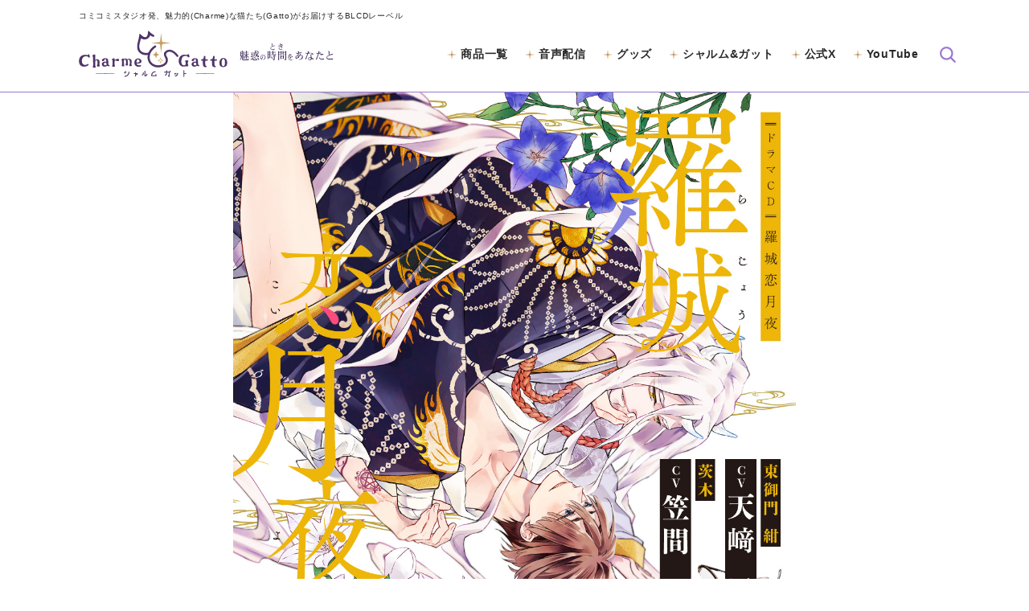

--- FILE ---
content_type: text/html; charset=UTF-8
request_url: https://charmegatto.com/item/rajokoidukiyo/
body_size: 12472
content:
<!DOCTYPE html>

<html class="no-js" dir="ltr" lang="ja" prefix="og: https://ogp.me/ns#">

	<head>

		<meta charset="UTF-8">
		<meta name="viewport" content="width=device-width, initial-scale=1.0" >

		<link rel="profile" href="https://gmpg.org/xfn/11">

		<title>［ドラマCD］羅城恋月夜／原作：朔ヒロ｜出演：天﨑 滉平、笠間 淳、土岐 隼一｜BLCD｜Charme Gatto</title>

		<!-- All in One SEO 4.5.2.1 - aioseo.com -->
		<meta name="robots" content="max-image-preview:large" />
		<link rel="canonical" href="https://charmegatto.com/item/rajokoidukiyo/" />
		<meta name="generator" content="All in One SEO (AIOSEO) 4.5.2.1" />
		<meta property="og:locale" content="ja_JP" />
		<meta property="og:site_name" content="Charme Gatto - 魅力的(Charme)な猫たち(Gatto)がお届けするBLCDレーベル" />
		<meta property="og:type" content="article" />
		<meta property="og:title" content="［ドラマCD］羅城恋月夜／原作：朔ヒロ｜出演：天﨑 滉平、笠間 淳、土岐 隼一｜BLCD｜Charme Gatto" />
		<meta property="og:url" content="https://charmegatto.com/item/rajokoidukiyo/" />
		<meta property="article:published_time" content="2024-03-13T02:43:55+00:00" />
		<meta property="article:modified_time" content="2025-12-25T03:06:04+00:00" />
		<meta name="twitter:card" content="summary" />
		<meta name="twitter:site" content="@charmegatto" />
		<meta name="twitter:title" content="［ドラマCD］羅城恋月夜／原作：朔ヒロ｜出演：天﨑 滉平、笠間 淳、土岐 隼一｜BLCD｜Charme Gatto" />
		<meta name="twitter:creator" content="@charmegatto" />
		<script type="application/ld+json" class="aioseo-schema">
			{"@context":"https:\/\/schema.org","@graph":[{"@type":"BreadcrumbList","@id":"https:\/\/charmegatto.com\/item\/rajokoidukiyo\/#breadcrumblist","itemListElement":[{"@type":"ListItem","@id":"https:\/\/charmegatto.com\/#listItem","position":1,"name":"\u5bb6","item":"https:\/\/charmegatto.com\/","nextItem":"https:\/\/charmegatto.com\/item\/rajokoidukiyo\/#listItem"},{"@type":"ListItem","@id":"https:\/\/charmegatto.com\/item\/rajokoidukiyo\/#listItem","position":2,"name":"\uff3b\u30c9\u30e9\u30deCD\uff3d\u7f85\u57ce\u604b\u6708\u591c\uff0f\u539f\u4f5c\uff1a\u6714\u30d2\u30ed\uff5c\u51fa\u6f14\uff1a\u5929\ufa11 \u6ec9\u5e73\u3001\u7b20\u9593 \u6df3\u3001\u571f\u5c90 \u96bc\u4e00","previousItem":"https:\/\/charmegatto.com\/#listItem"}]},{"@type":"Organization","@id":"https:\/\/charmegatto.com\/#organization","name":"Charme Gatto","url":"https:\/\/charmegatto.com\/","sameAs":["https:\/\/twitter.com\/charmegatto"]},{"@type":"Person","@id":"https:\/\/charmegatto.com\/author\/ozaki\/#author","url":"https:\/\/charmegatto.com\/author\/ozaki\/","name":"\u5c3e\u5d0e","image":{"@type":"ImageObject","@id":"https:\/\/charmegatto.com\/item\/rajokoidukiyo\/#authorImage","url":"https:\/\/secure.gravatar.com\/avatar\/d90e997bcb83d969358f3775b2332915?s=96&d=mm&r=g","width":96,"height":96,"caption":"\u5c3e\u5d0e"}},{"@type":"WebPage","@id":"https:\/\/charmegatto.com\/item\/rajokoidukiyo\/#webpage","url":"https:\/\/charmegatto.com\/item\/rajokoidukiyo\/","name":"\uff3b\u30c9\u30e9\u30deCD\uff3d\u7f85\u57ce\u604b\u6708\u591c\uff0f\u539f\u4f5c\uff1a\u6714\u30d2\u30ed\uff5c\u51fa\u6f14\uff1a\u5929\ufa11 \u6ec9\u5e73\u3001\u7b20\u9593 \u6df3\u3001\u571f\u5c90 \u96bc\u4e00\uff5cBLCD\uff5cCharme Gatto","inLanguage":"ja","isPartOf":{"@id":"https:\/\/charmegatto.com\/#website"},"breadcrumb":{"@id":"https:\/\/charmegatto.com\/item\/rajokoidukiyo\/#breadcrumblist"},"author":{"@id":"https:\/\/charmegatto.com\/author\/ozaki\/#author"},"creator":{"@id":"https:\/\/charmegatto.com\/author\/ozaki\/#author"},"datePublished":"2024-03-13T02:43:55+09:00","dateModified":"2025-12-25T03:06:04+09:00"},{"@type":"WebSite","@id":"https:\/\/charmegatto.com\/#website","url":"https:\/\/charmegatto.com\/","name":"Charme Gatto","description":"\u9b45\u529b\u7684(Charme)\u306a\u732b\u305f\u3061(Gatto)\u304c\u304a\u5c4a\u3051\u3059\u308bBLCD\u30ec\u30fc\u30d9\u30eb","inLanguage":"ja","publisher":{"@id":"https:\/\/charmegatto.com\/#organization"}}]}
		</script>
		<!-- All in One SEO -->

<link rel='dns-prefetch' href='//s.w.org' />
<link rel="alternate" type="application/rss+xml" title="Charme Gatto &raquo; フィード" href="https://charmegatto.com/feed/" />
<link rel="alternate" type="application/rss+xml" title="Charme Gatto &raquo; コメントフィード" href="https://charmegatto.com/comments/feed/" />
<script>
window._wpemojiSettings = {"baseUrl":"https:\/\/s.w.org\/images\/core\/emoji\/14.0.0\/72x72\/","ext":".png","svgUrl":"https:\/\/s.w.org\/images\/core\/emoji\/14.0.0\/svg\/","svgExt":".svg","source":{"concatemoji":"https:\/\/charmegatto.com\/wp-includes\/js\/wp-emoji-release.min.js?ver=6.0.11"}};
/*! This file is auto-generated */
!function(e,a,t){var n,r,o,i=a.createElement("canvas"),p=i.getContext&&i.getContext("2d");function s(e,t){var a=String.fromCharCode,e=(p.clearRect(0,0,i.width,i.height),p.fillText(a.apply(this,e),0,0),i.toDataURL());return p.clearRect(0,0,i.width,i.height),p.fillText(a.apply(this,t),0,0),e===i.toDataURL()}function c(e){var t=a.createElement("script");t.src=e,t.defer=t.type="text/javascript",a.getElementsByTagName("head")[0].appendChild(t)}for(o=Array("flag","emoji"),t.supports={everything:!0,everythingExceptFlag:!0},r=0;r<o.length;r++)t.supports[o[r]]=function(e){if(!p||!p.fillText)return!1;switch(p.textBaseline="top",p.font="600 32px Arial",e){case"flag":return s([127987,65039,8205,9895,65039],[127987,65039,8203,9895,65039])?!1:!s([55356,56826,55356,56819],[55356,56826,8203,55356,56819])&&!s([55356,57332,56128,56423,56128,56418,56128,56421,56128,56430,56128,56423,56128,56447],[55356,57332,8203,56128,56423,8203,56128,56418,8203,56128,56421,8203,56128,56430,8203,56128,56423,8203,56128,56447]);case"emoji":return!s([129777,127995,8205,129778,127999],[129777,127995,8203,129778,127999])}return!1}(o[r]),t.supports.everything=t.supports.everything&&t.supports[o[r]],"flag"!==o[r]&&(t.supports.everythingExceptFlag=t.supports.everythingExceptFlag&&t.supports[o[r]]);t.supports.everythingExceptFlag=t.supports.everythingExceptFlag&&!t.supports.flag,t.DOMReady=!1,t.readyCallback=function(){t.DOMReady=!0},t.supports.everything||(n=function(){t.readyCallback()},a.addEventListener?(a.addEventListener("DOMContentLoaded",n,!1),e.addEventListener("load",n,!1)):(e.attachEvent("onload",n),a.attachEvent("onreadystatechange",function(){"complete"===a.readyState&&t.readyCallback()})),(e=t.source||{}).concatemoji?c(e.concatemoji):e.wpemoji&&e.twemoji&&(c(e.twemoji),c(e.wpemoji)))}(window,document,window._wpemojiSettings);
</script>
<style>
img.wp-smiley,
img.emoji {
	display: inline !important;
	border: none !important;
	box-shadow: none !important;
	height: 1em !important;
	width: 1em !important;
	margin: 0 0.07em !important;
	vertical-align: -0.1em !important;
	background: none !important;
	padding: 0 !important;
}
</style>
	<link rel='stylesheet' id='wp-block-library-css'  href='https://charmegatto.com/wp-includes/css/dist/block-library/style.min.css?ver=6.0.11' media='all' />
<style id='global-styles-inline-css'>
body{--wp--preset--color--black: #000000;--wp--preset--color--cyan-bluish-gray: #abb8c3;--wp--preset--color--white: #ffffff;--wp--preset--color--pale-pink: #f78da7;--wp--preset--color--vivid-red: #cf2e2e;--wp--preset--color--luminous-vivid-orange: #ff6900;--wp--preset--color--luminous-vivid-amber: #fcb900;--wp--preset--color--light-green-cyan: #7bdcb5;--wp--preset--color--vivid-green-cyan: #00d084;--wp--preset--color--pale-cyan-blue: #8ed1fc;--wp--preset--color--vivid-cyan-blue: #0693e3;--wp--preset--color--vivid-purple: #9b51e0;--wp--preset--color--accent: #e22658;--wp--preset--color--primary: #000000;--wp--preset--color--secondary: #6d6d6d;--wp--preset--color--subtle-background: #dbdbdb;--wp--preset--color--background: #ffffff;--wp--preset--gradient--vivid-cyan-blue-to-vivid-purple: linear-gradient(135deg,rgba(6,147,227,1) 0%,rgb(155,81,224) 100%);--wp--preset--gradient--light-green-cyan-to-vivid-green-cyan: linear-gradient(135deg,rgb(122,220,180) 0%,rgb(0,208,130) 100%);--wp--preset--gradient--luminous-vivid-amber-to-luminous-vivid-orange: linear-gradient(135deg,rgba(252,185,0,1) 0%,rgba(255,105,0,1) 100%);--wp--preset--gradient--luminous-vivid-orange-to-vivid-red: linear-gradient(135deg,rgba(255,105,0,1) 0%,rgb(207,46,46) 100%);--wp--preset--gradient--very-light-gray-to-cyan-bluish-gray: linear-gradient(135deg,rgb(238,238,238) 0%,rgb(169,184,195) 100%);--wp--preset--gradient--cool-to-warm-spectrum: linear-gradient(135deg,rgb(74,234,220) 0%,rgb(151,120,209) 20%,rgb(207,42,186) 40%,rgb(238,44,130) 60%,rgb(251,105,98) 80%,rgb(254,248,76) 100%);--wp--preset--gradient--blush-light-purple: linear-gradient(135deg,rgb(255,206,236) 0%,rgb(152,150,240) 100%);--wp--preset--gradient--blush-bordeaux: linear-gradient(135deg,rgb(254,205,165) 0%,rgb(254,45,45) 50%,rgb(107,0,62) 100%);--wp--preset--gradient--luminous-dusk: linear-gradient(135deg,rgb(255,203,112) 0%,rgb(199,81,192) 50%,rgb(65,88,208) 100%);--wp--preset--gradient--pale-ocean: linear-gradient(135deg,rgb(255,245,203) 0%,rgb(182,227,212) 50%,rgb(51,167,181) 100%);--wp--preset--gradient--electric-grass: linear-gradient(135deg,rgb(202,248,128) 0%,rgb(113,206,126) 100%);--wp--preset--gradient--midnight: linear-gradient(135deg,rgb(2,3,129) 0%,rgb(40,116,252) 100%);--wp--preset--duotone--dark-grayscale: url('#wp-duotone-dark-grayscale');--wp--preset--duotone--grayscale: url('#wp-duotone-grayscale');--wp--preset--duotone--purple-yellow: url('#wp-duotone-purple-yellow');--wp--preset--duotone--blue-red: url('#wp-duotone-blue-red');--wp--preset--duotone--midnight: url('#wp-duotone-midnight');--wp--preset--duotone--magenta-yellow: url('#wp-duotone-magenta-yellow');--wp--preset--duotone--purple-green: url('#wp-duotone-purple-green');--wp--preset--duotone--blue-orange: url('#wp-duotone-blue-orange');--wp--preset--font-size--small: 18px;--wp--preset--font-size--medium: 20px;--wp--preset--font-size--large: 26.25px;--wp--preset--font-size--x-large: 42px;--wp--preset--font-size--normal: 21px;--wp--preset--font-size--larger: 32px;}.has-black-color{color: var(--wp--preset--color--black) !important;}.has-cyan-bluish-gray-color{color: var(--wp--preset--color--cyan-bluish-gray) !important;}.has-white-color{color: var(--wp--preset--color--white) !important;}.has-pale-pink-color{color: var(--wp--preset--color--pale-pink) !important;}.has-vivid-red-color{color: var(--wp--preset--color--vivid-red) !important;}.has-luminous-vivid-orange-color{color: var(--wp--preset--color--luminous-vivid-orange) !important;}.has-luminous-vivid-amber-color{color: var(--wp--preset--color--luminous-vivid-amber) !important;}.has-light-green-cyan-color{color: var(--wp--preset--color--light-green-cyan) !important;}.has-vivid-green-cyan-color{color: var(--wp--preset--color--vivid-green-cyan) !important;}.has-pale-cyan-blue-color{color: var(--wp--preset--color--pale-cyan-blue) !important;}.has-vivid-cyan-blue-color{color: var(--wp--preset--color--vivid-cyan-blue) !important;}.has-vivid-purple-color{color: var(--wp--preset--color--vivid-purple) !important;}.has-black-background-color{background-color: var(--wp--preset--color--black) !important;}.has-cyan-bluish-gray-background-color{background-color: var(--wp--preset--color--cyan-bluish-gray) !important;}.has-white-background-color{background-color: var(--wp--preset--color--white) !important;}.has-pale-pink-background-color{background-color: var(--wp--preset--color--pale-pink) !important;}.has-vivid-red-background-color{background-color: var(--wp--preset--color--vivid-red) !important;}.has-luminous-vivid-orange-background-color{background-color: var(--wp--preset--color--luminous-vivid-orange) !important;}.has-luminous-vivid-amber-background-color{background-color: var(--wp--preset--color--luminous-vivid-amber) !important;}.has-light-green-cyan-background-color{background-color: var(--wp--preset--color--light-green-cyan) !important;}.has-vivid-green-cyan-background-color{background-color: var(--wp--preset--color--vivid-green-cyan) !important;}.has-pale-cyan-blue-background-color{background-color: var(--wp--preset--color--pale-cyan-blue) !important;}.has-vivid-cyan-blue-background-color{background-color: var(--wp--preset--color--vivid-cyan-blue) !important;}.has-vivid-purple-background-color{background-color: var(--wp--preset--color--vivid-purple) !important;}.has-black-border-color{border-color: var(--wp--preset--color--black) !important;}.has-cyan-bluish-gray-border-color{border-color: var(--wp--preset--color--cyan-bluish-gray) !important;}.has-white-border-color{border-color: var(--wp--preset--color--white) !important;}.has-pale-pink-border-color{border-color: var(--wp--preset--color--pale-pink) !important;}.has-vivid-red-border-color{border-color: var(--wp--preset--color--vivid-red) !important;}.has-luminous-vivid-orange-border-color{border-color: var(--wp--preset--color--luminous-vivid-orange) !important;}.has-luminous-vivid-amber-border-color{border-color: var(--wp--preset--color--luminous-vivid-amber) !important;}.has-light-green-cyan-border-color{border-color: var(--wp--preset--color--light-green-cyan) !important;}.has-vivid-green-cyan-border-color{border-color: var(--wp--preset--color--vivid-green-cyan) !important;}.has-pale-cyan-blue-border-color{border-color: var(--wp--preset--color--pale-cyan-blue) !important;}.has-vivid-cyan-blue-border-color{border-color: var(--wp--preset--color--vivid-cyan-blue) !important;}.has-vivid-purple-border-color{border-color: var(--wp--preset--color--vivid-purple) !important;}.has-vivid-cyan-blue-to-vivid-purple-gradient-background{background: var(--wp--preset--gradient--vivid-cyan-blue-to-vivid-purple) !important;}.has-light-green-cyan-to-vivid-green-cyan-gradient-background{background: var(--wp--preset--gradient--light-green-cyan-to-vivid-green-cyan) !important;}.has-luminous-vivid-amber-to-luminous-vivid-orange-gradient-background{background: var(--wp--preset--gradient--luminous-vivid-amber-to-luminous-vivid-orange) !important;}.has-luminous-vivid-orange-to-vivid-red-gradient-background{background: var(--wp--preset--gradient--luminous-vivid-orange-to-vivid-red) !important;}.has-very-light-gray-to-cyan-bluish-gray-gradient-background{background: var(--wp--preset--gradient--very-light-gray-to-cyan-bluish-gray) !important;}.has-cool-to-warm-spectrum-gradient-background{background: var(--wp--preset--gradient--cool-to-warm-spectrum) !important;}.has-blush-light-purple-gradient-background{background: var(--wp--preset--gradient--blush-light-purple) !important;}.has-blush-bordeaux-gradient-background{background: var(--wp--preset--gradient--blush-bordeaux) !important;}.has-luminous-dusk-gradient-background{background: var(--wp--preset--gradient--luminous-dusk) !important;}.has-pale-ocean-gradient-background{background: var(--wp--preset--gradient--pale-ocean) !important;}.has-electric-grass-gradient-background{background: var(--wp--preset--gradient--electric-grass) !important;}.has-midnight-gradient-background{background: var(--wp--preset--gradient--midnight) !important;}.has-small-font-size{font-size: var(--wp--preset--font-size--small) !important;}.has-medium-font-size{font-size: var(--wp--preset--font-size--medium) !important;}.has-large-font-size{font-size: var(--wp--preset--font-size--large) !important;}.has-x-large-font-size{font-size: var(--wp--preset--font-size--x-large) !important;}
</style>
<link rel='stylesheet' id='contact-form-7-css'  href='https://charmegatto.com/wp-content/plugins/contact-form-7/includes/css/styles.css?ver=5.6.4' media='all' />
<link rel='stylesheet' id='parent-style-css'  href='https://charmegatto.com/wp-content/themes/twentytwenty/style.css?ver=6.0.11' media='all' />
<link rel='stylesheet' id='child-style-css'  href='https://charmegatto.com/wp-content/themes/twentytwenty-child/style.css?ver=6.0.11' media='all' />
<link rel='stylesheet' id='twentytwenty-style-css'  href='https://charmegatto.com/wp-content/themes/twentytwenty-child/style.css?ver=6.0.11' media='all' />
<style id='twentytwenty-style-inline-css'>
.color-accent,.color-accent-hover:hover,.color-accent-hover:focus,:root .has-accent-color,.has-drop-cap:not(:focus):first-letter,.wp-block-button.is-style-outline,a { color: #e22658; }blockquote,.border-color-accent,.border-color-accent-hover:hover,.border-color-accent-hover:focus { border-color: #e22658; }button,.button,.faux-button,.wp-block-button__link,.wp-block-file .wp-block-file__button,input[type="button"],input[type="reset"],input[type="submit"],.bg-accent,.bg-accent-hover:hover,.bg-accent-hover:focus,:root .has-accent-background-color,.comment-reply-link { background-color: #e22658; }.fill-children-accent,.fill-children-accent * { fill: #e22658; }:root .has-background-color,button,.button,.faux-button,.wp-block-button__link,.wp-block-file__button,input[type="button"],input[type="reset"],input[type="submit"],.wp-block-button,.comment-reply-link,.has-background.has-primary-background-color:not(.has-text-color),.has-background.has-primary-background-color *:not(.has-text-color),.has-background.has-accent-background-color:not(.has-text-color),.has-background.has-accent-background-color *:not(.has-text-color) { color: #ffffff; }:root .has-background-background-color { background-color: #ffffff; }body,.entry-title a,:root .has-primary-color { color: #000000; }:root .has-primary-background-color { background-color: #000000; }cite,figcaption,.wp-caption-text,.post-meta,.entry-content .wp-block-archives li,.entry-content .wp-block-categories li,.entry-content .wp-block-latest-posts li,.wp-block-latest-comments__comment-date,.wp-block-latest-posts__post-date,.wp-block-embed figcaption,.wp-block-image figcaption,.wp-block-pullquote cite,.comment-metadata,.comment-respond .comment-notes,.comment-respond .logged-in-as,.pagination .dots,.entry-content hr:not(.has-background),hr.styled-separator,:root .has-secondary-color { color: #6d6d6d; }:root .has-secondary-background-color { background-color: #6d6d6d; }pre,fieldset,input,textarea,table,table *,hr { border-color: #dbdbdb; }caption,code,code,kbd,samp,.wp-block-table.is-style-stripes tbody tr:nth-child(odd),:root .has-subtle-background-background-color { background-color: #dbdbdb; }.wp-block-table.is-style-stripes { border-bottom-color: #dbdbdb; }.wp-block-latest-posts.is-grid li { border-top-color: #dbdbdb; }:root .has-subtle-background-color { color: #dbdbdb; }body:not(.overlay-header) .primary-menu > li > a,body:not(.overlay-header) .primary-menu > li > .icon,.modal-menu a,.footer-menu a, .footer-widgets a,#site-footer .wp-block-button.is-style-outline,.wp-block-pullquote:before,.singular:not(.overlay-header) .entry-header a,.archive-header a,.header-footer-group .color-accent,.header-footer-group .color-accent-hover:hover { color: #cd2653; }.social-icons a,#site-footer button:not(.toggle),#site-footer .button,#site-footer .faux-button,#site-footer .wp-block-button__link,#site-footer .wp-block-file__button,#site-footer input[type="button"],#site-footer input[type="reset"],#site-footer input[type="submit"] { background-color: #cd2653; }.header-footer-group,body:not(.overlay-header) #site-header .toggle,.menu-modal .toggle { color: #000000; }body:not(.overlay-header) .primary-menu ul { background-color: #000000; }body:not(.overlay-header) .primary-menu > li > ul:after { border-bottom-color: #000000; }body:not(.overlay-header) .primary-menu ul ul:after { border-left-color: #000000; }.site-description,body:not(.overlay-header) .toggle-inner .toggle-text,.widget .post-date,.widget .rss-date,.widget_archive li,.widget_categories li,.widget cite,.widget_pages li,.widget_meta li,.widget_nav_menu li,.powered-by-wordpress,.to-the-top,.singular .entry-header .post-meta,.singular:not(.overlay-header) .entry-header .post-meta a { color: #6d6d6d; }.header-footer-group pre,.header-footer-group fieldset,.header-footer-group input,.header-footer-group textarea,.header-footer-group table,.header-footer-group table *,.footer-nav-widgets-wrapper,#site-footer,.menu-modal nav *,.footer-widgets-outer-wrapper,.footer-top { border-color: #dcd7ca; }.header-footer-group table caption,body:not(.overlay-header) .header-inner .toggle-wrapper::before { background-color: #dcd7ca; }
body,input,textarea,button,.button,.faux-button,.wp-block-button__link,.wp-block-file__button,.has-drop-cap:not(:focus)::first-letter,.entry-content .wp-block-archives,.entry-content .wp-block-categories,.entry-content .wp-block-cover-image,.entry-content .wp-block-latest-comments,.entry-content .wp-block-latest-posts,.entry-content .wp-block-pullquote,.entry-content .wp-block-quote.is-large,.entry-content .wp-block-quote.is-style-large,.entry-content .wp-block-archives *,.entry-content .wp-block-categories *,.entry-content .wp-block-latest-posts *,.entry-content .wp-block-latest-comments *,.entry-content p,.entry-content ol,.entry-content ul,.entry-content dl,.entry-content dt,.entry-content cite,.entry-content figcaption,.entry-content .wp-caption-text,.comment-content p,.comment-content ol,.comment-content ul,.comment-content dl,.comment-content dt,.comment-content cite,.comment-content figcaption,.comment-content .wp-caption-text,.widget_text p,.widget_text ol,.widget_text ul,.widget_text dl,.widget_text dt,.widget-content .rssSummary,.widget-content cite,.widget-content figcaption,.widget-content .wp-caption-text { font-family: sans-serif; }
</style>
<link rel='stylesheet' id='twentytwenty-print-style-css'  href='https://charmegatto.com/wp-content/themes/twentytwenty/print.css?ver=6.0.11' media='print' />
<!--n2css--><script src='https://charmegatto.com/wp-includes/js/jquery/jquery.min.js?ver=3.6.0' id='jquery-core-js'></script>
<script src='https://charmegatto.com/wp-includes/js/jquery/jquery-migrate.min.js?ver=3.3.2' id='jquery-migrate-js'></script>
<script src='https://charmegatto.com/wp-content/themes/twentytwenty/assets/js/index.js?ver=6.0.11' id='twentytwenty-js-js' async></script>
<link rel="https://api.w.org/" href="https://charmegatto.com/wp-json/" /><link rel="alternate" type="application/json" href="https://charmegatto.com/wp-json/wp/v2/item/2209" /><link rel="EditURI" type="application/rsd+xml" title="RSD" href="https://charmegatto.com/xmlrpc.php?rsd" />
<link rel="wlwmanifest" type="application/wlwmanifest+xml" href="https://charmegatto.com/wp-includes/wlwmanifest.xml" /> 
<meta name="generator" content="WordPress 6.0.11" />
<link rel='shortlink' href='https://charmegatto.com/?p=2209' />
<link rel="alternate" type="application/json+oembed" href="https://charmegatto.com/wp-json/oembed/1.0/embed?url=https%3A%2F%2Fcharmegatto.com%2Fitem%2Frajokoidukiyo%2F" />
<link rel="alternate" type="text/xml+oembed" href="https://charmegatto.com/wp-json/oembed/1.0/embed?url=https%3A%2F%2Fcharmegatto.com%2Fitem%2Frajokoidukiyo%2F&#038;format=xml" />

		<!-- GA Google Analytics @ https://m0n.co/ga -->
		<script async src="https://www.googletagmanager.com/gtag/js?id=G-RZNE19RSFZ"></script>
		<script>
			window.dataLayer = window.dataLayer || [];
			function gtag(){dataLayer.push(arguments);}
			gtag('js', new Date());
			gtag('config', 'G-RZNE19RSFZ');
		</script>

		<script>document.documentElement.className = document.documentElement.className.replace( 'no-js', 'js' );</script>
	<style id="custom-background-css">
body.custom-background { background-color: #ffffff; }
</style>
	<link rel="icon" href="https://charmegatto.com/wp-content/uploads/2022/06/cropped-favicon-32x32.png" sizes="32x32" />
<link rel="icon" href="https://charmegatto.com/wp-content/uploads/2022/06/cropped-favicon-192x192.png" sizes="192x192" />
<link rel="apple-touch-icon" href="https://charmegatto.com/wp-content/uploads/2022/06/cropped-favicon-180x180.png" />
<meta name="msapplication-TileImage" content="https://charmegatto.com/wp-content/uploads/2022/06/cropped-favicon-270x270.png" />
		<style id="wp-custom-css">
			body {
		color: #282828;
		font-family: "游ゴシック体", YuGothic, "游ゴシック Medium", "Yu Gothic Medium", "游ゴシック", "Yu Gothic", sans-serif;
		letter-spacing: 0.05em;
		font-size: 14px;
}

input[type="submit"],
input[type="text"],
input[type="tel"],
input[type="email"],
input[type="date"],
select,
textarea,
button {
	font-family: "游ゴシック体", YuGothic, "游ゴシック Medium", "Yu Gothic Medium", "游ゴシック", "Yu Gothic", sans-serif;
}

.button {
		font-family: "游ゴシック体", YuGothic, "游ゴシック Medium", "Yu Gothic Medium", "游ゴシック", "Yu Gothic", sans-serif;
	text-transform: capitalize;
}

a {
	color: #282828;
}

/* 背景：紫色 */
.button-purple,
input[type="submit"],
.wpcf7 .wpcf7-submit:disabled {
	background-color: #A276D6;
}

.button-purple, .button-gray {
	margin-top: auto;
}

.button-purple a, .button-gray a {
	color: #fff;
}

.button-gray,
input[type="submit"],
.wpcf7 .wpcf7-submit:disabled {
	background-color: #a4a4a4;
}


/* 背景：白 */
.button-white {
	background-color: #fff;
}

/* 背景：ゴールド */
.button-gold {
	background-color: #C08D4E;
}

/* 背景：青色（ポケドラ） */
.button-pokedora,
input[type="submit"],
.wpcf7 .wpcf7-submit:disabled {
	background-color: #3561a9;
}

.button-pokedora a {
	color: #fff;
}

/* 試聴用ボタン */

.button-audition {
	background-color: #fff;
}

/* 投稿（テーブル1） */
.news-table1 table  {
	margin: 0;
}

.news-table1 table td {
	font-size: 14px;
	border-color: #fff;
	vertical-align: top;
}

.news-table1 table td.news-table1-td1 {
	width: 20%;
}
@media screen and (min-width: 768px) {
	.news-table1 table td.news-table1-td1 {
	  width: 10%;
}
}


/* 音声配信 */
.dlsite {
  margin: 0 auto;
	max-width: 1100px;
}
.dlsite ul {
	width :100%;
  margin: 0 auto;
	text-align:center;
	padding-bottom:30px;
}
.dlsite ul li {
    width: 45%;
}
@media screen and (min-width: 768px) {
.dlsite ul {
	width :80%;
}
.dlsite ul li {
    width: 22%;
}
}	


/* シャルム&ガット */

.character-img-mv {
	width: 100%;
	height: auto;
	margin: auto;
	text-align: center;
}
@media screen and (min-width: 768px) {
.character-img-mv {
	width: 80%;
}
}	

.character-content {
	 margin: 24px auto;
}

.character-image {
	 height: auto;
}
@media screen and (min-width: 768px) {
.character-image {
	 height: 200px;
}
}	

.character-image img {
	 vertical-align: middle;
}

.character-content ul {
	 width: 100%;
	 display: block;
	 margin: 0 auto !important;
}
@media screen and (min-width: 768px) {
.character-content ul {
	 display: flex;
	 justify-content: center;
}
}	
	
.character-content ul li {
	 	 width: 100%;
	  border-radius: 8px;
	  margin: 0 0 8px 0;
	  padding: 16px;
}
@media screen and (min-width: 768px) {
.character-content ul li {
	  width: 45%;
	  margin: 0 8px;
}
}	
	
.character-content ul li.character-charme {
	  background-color: #f1f3ff;
}

.character-content ul li.character-gatto {
	  background-color: #fff9e7;
}

.character-content-profile {
	width: 100%;
	display: flex;
	align-items: flex-start;
	flex-wrap: wrap;
}

.character-content-profile dt {
	color: #fff;
	font-size: 10px;
	width: 25%;
	margin: 0 0 8px 0;
	padding: 4px;
	border-radius: 2px;
}

.character-content-profile dt.character-content-profile-charme {
	background-color: #7481cf;
}

.character-content-profile dt.character-content-profile-gatto {
	background-color: #ffab4f;
}

.character-content-profile dd {
	width: 75%;
	margin: 0 0 8px 0;
	padding: 0 8px;
	font-weight: bold;
}

h2.character-gallery-title {
	font-size: 16px;
	font-weight: bold;
	border-bottom: 3px double #9B78D0;
	text-align: center;
	margin: 40px 0 16px;
	padding: 8px;
}

.character-img-other {
	width: 80%;
	height: auto;
	margin: auto;
	text-align: center;
}
@media screen and (min-width: 768px) {
.character-img-other {
	width: 40%;
}
}			</style>
				
		<link rel="stylesheet" href="https://use.typekit.net/vqf0bkv.css">
		
		<script>
  (function(d) {
    var config = {
      kitId: 'gai1kou',
      scriptTimeout: 3000,
      async: true
    },
    h=d.documentElement,t=setTimeout(function(){h.className=h.className.replace(/\bwf-loading\b/g,"")+" wf-inactive";},config.scriptTimeout),tk=d.createElement("script"),f=false,s=d.getElementsByTagName("script")[0],a;h.className+=" wf-loading";tk.src='https://use.typekit.net/'+config.kitId+'.js';tk.async=true;tk.onload=tk.onreadystatechange=function(){a=this.readyState;if(f||a&&a!="complete"&&a!="loaded")return;f=true;clearTimeout(t);try{Typekit.load(config)}catch(e){}};s.parentNode.insertBefore(tk,s)
  })(document);
</script>
		
		<style>
.detail-original {
    background-color: #eeb609;
    color: #231815;
}
.detail-heading .title {
    color: #eeb609;
    letter-spacing: 0.15rem;
    font-size: 28px;
    font-family: "dnp-shuei-shogomincho-std", sans-serif;
    font-weight: 700;
    font-style: normal;
}
.detail-heading .sub {
    color: #231815;
}
.detail-fair-content {
    background-color: #eeb609;
    border-bottom: 1px solid #eeb609;
}
.detail-fair-content .fair-campaign .fair-campaign-shop {
    color: #ff508c;
    border: 1px solid #ff508c;
}
.detail-fair-content .fair-title {
    color: #fff;
    font-family: "dnp-shuei-shogomincho-std", sans-serif;
    font-weight: 700;
    font-style: normal;
}
.button-gold {
    background-color: #ff508c;
    border: 1px solid #f03c78;
}
</style>		
		<script>
  (function(d) {
    var config = {
      kitId: 'wrr4kgk',
      scriptTimeout: 3000,
      async: true
    },
    h=d.documentElement,t=setTimeout(function(){h.className=h.className.replace(/\bwf-loading\b/g,"")+" wf-inactive";},config.scriptTimeout),tk=d.createElement("script"),f=false,s=d.getElementsByTagName("script")[0],a;h.className+=" wf-loading";tk.src='https://use.typekit.net/'+config.kitId+'.js';tk.async=true;tk.onload=tk.onreadystatechange=function(){a=this.readyState;if(f||a&&a!="complete"&&a!="loaded")return;f=true;clearTimeout(t);try{Typekit.load(config)}catch(e){}};s.parentNode.insertBefore(tk,s)
  })(document);
</script>		
	</head>

	<body class="item-template-default single single-item postid-2209 single-format-standard custom-background wp-embed-responsive singular enable-search-modal missing-post-thumbnail has-single-pagination not-showing-comments show-avatars footer-top-hidden reduced-spacing">

		<a class="skip-link screen-reader-text" href="#site-content">コンテンツへスキップ</a><svg xmlns="http://www.w3.org/2000/svg" viewBox="0 0 0 0" width="0" height="0" focusable="false" role="none" style="visibility: hidden; position: absolute; left: -9999px; overflow: hidden;" ><defs><filter id="wp-duotone-dark-grayscale"><feColorMatrix color-interpolation-filters="sRGB" type="matrix" values=" .299 .587 .114 0 0 .299 .587 .114 0 0 .299 .587 .114 0 0 .299 .587 .114 0 0 " /><feComponentTransfer color-interpolation-filters="sRGB" ><feFuncR type="table" tableValues="0 0.49803921568627" /><feFuncG type="table" tableValues="0 0.49803921568627" /><feFuncB type="table" tableValues="0 0.49803921568627" /><feFuncA type="table" tableValues="1 1" /></feComponentTransfer><feComposite in2="SourceGraphic" operator="in" /></filter></defs></svg><svg xmlns="http://www.w3.org/2000/svg" viewBox="0 0 0 0" width="0" height="0" focusable="false" role="none" style="visibility: hidden; position: absolute; left: -9999px; overflow: hidden;" ><defs><filter id="wp-duotone-grayscale"><feColorMatrix color-interpolation-filters="sRGB" type="matrix" values=" .299 .587 .114 0 0 .299 .587 .114 0 0 .299 .587 .114 0 0 .299 .587 .114 0 0 " /><feComponentTransfer color-interpolation-filters="sRGB" ><feFuncR type="table" tableValues="0 1" /><feFuncG type="table" tableValues="0 1" /><feFuncB type="table" tableValues="0 1" /><feFuncA type="table" tableValues="1 1" /></feComponentTransfer><feComposite in2="SourceGraphic" operator="in" /></filter></defs></svg><svg xmlns="http://www.w3.org/2000/svg" viewBox="0 0 0 0" width="0" height="0" focusable="false" role="none" style="visibility: hidden; position: absolute; left: -9999px; overflow: hidden;" ><defs><filter id="wp-duotone-purple-yellow"><feColorMatrix color-interpolation-filters="sRGB" type="matrix" values=" .299 .587 .114 0 0 .299 .587 .114 0 0 .299 .587 .114 0 0 .299 .587 .114 0 0 " /><feComponentTransfer color-interpolation-filters="sRGB" ><feFuncR type="table" tableValues="0.54901960784314 0.98823529411765" /><feFuncG type="table" tableValues="0 1" /><feFuncB type="table" tableValues="0.71764705882353 0.25490196078431" /><feFuncA type="table" tableValues="1 1" /></feComponentTransfer><feComposite in2="SourceGraphic" operator="in" /></filter></defs></svg><svg xmlns="http://www.w3.org/2000/svg" viewBox="0 0 0 0" width="0" height="0" focusable="false" role="none" style="visibility: hidden; position: absolute; left: -9999px; overflow: hidden;" ><defs><filter id="wp-duotone-blue-red"><feColorMatrix color-interpolation-filters="sRGB" type="matrix" values=" .299 .587 .114 0 0 .299 .587 .114 0 0 .299 .587 .114 0 0 .299 .587 .114 0 0 " /><feComponentTransfer color-interpolation-filters="sRGB" ><feFuncR type="table" tableValues="0 1" /><feFuncG type="table" tableValues="0 0.27843137254902" /><feFuncB type="table" tableValues="0.5921568627451 0.27843137254902" /><feFuncA type="table" tableValues="1 1" /></feComponentTransfer><feComposite in2="SourceGraphic" operator="in" /></filter></defs></svg><svg xmlns="http://www.w3.org/2000/svg" viewBox="0 0 0 0" width="0" height="0" focusable="false" role="none" style="visibility: hidden; position: absolute; left: -9999px; overflow: hidden;" ><defs><filter id="wp-duotone-midnight"><feColorMatrix color-interpolation-filters="sRGB" type="matrix" values=" .299 .587 .114 0 0 .299 .587 .114 0 0 .299 .587 .114 0 0 .299 .587 .114 0 0 " /><feComponentTransfer color-interpolation-filters="sRGB" ><feFuncR type="table" tableValues="0 0" /><feFuncG type="table" tableValues="0 0.64705882352941" /><feFuncB type="table" tableValues="0 1" /><feFuncA type="table" tableValues="1 1" /></feComponentTransfer><feComposite in2="SourceGraphic" operator="in" /></filter></defs></svg><svg xmlns="http://www.w3.org/2000/svg" viewBox="0 0 0 0" width="0" height="0" focusable="false" role="none" style="visibility: hidden; position: absolute; left: -9999px; overflow: hidden;" ><defs><filter id="wp-duotone-magenta-yellow"><feColorMatrix color-interpolation-filters="sRGB" type="matrix" values=" .299 .587 .114 0 0 .299 .587 .114 0 0 .299 .587 .114 0 0 .299 .587 .114 0 0 " /><feComponentTransfer color-interpolation-filters="sRGB" ><feFuncR type="table" tableValues="0.78039215686275 1" /><feFuncG type="table" tableValues="0 0.94901960784314" /><feFuncB type="table" tableValues="0.35294117647059 0.47058823529412" /><feFuncA type="table" tableValues="1 1" /></feComponentTransfer><feComposite in2="SourceGraphic" operator="in" /></filter></defs></svg><svg xmlns="http://www.w3.org/2000/svg" viewBox="0 0 0 0" width="0" height="0" focusable="false" role="none" style="visibility: hidden; position: absolute; left: -9999px; overflow: hidden;" ><defs><filter id="wp-duotone-purple-green"><feColorMatrix color-interpolation-filters="sRGB" type="matrix" values=" .299 .587 .114 0 0 .299 .587 .114 0 0 .299 .587 .114 0 0 .299 .587 .114 0 0 " /><feComponentTransfer color-interpolation-filters="sRGB" ><feFuncR type="table" tableValues="0.65098039215686 0.40392156862745" /><feFuncG type="table" tableValues="0 1" /><feFuncB type="table" tableValues="0.44705882352941 0.4" /><feFuncA type="table" tableValues="1 1" /></feComponentTransfer><feComposite in2="SourceGraphic" operator="in" /></filter></defs></svg><svg xmlns="http://www.w3.org/2000/svg" viewBox="0 0 0 0" width="0" height="0" focusable="false" role="none" style="visibility: hidden; position: absolute; left: -9999px; overflow: hidden;" ><defs><filter id="wp-duotone-blue-orange"><feColorMatrix color-interpolation-filters="sRGB" type="matrix" values=" .299 .587 .114 0 0 .299 .587 .114 0 0 .299 .587 .114 0 0 .299 .587 .114 0 0 " /><feComponentTransfer color-interpolation-filters="sRGB" ><feFuncR type="table" tableValues="0.098039215686275 1" /><feFuncG type="table" tableValues="0 0.66274509803922" /><feFuncB type="table" tableValues="0.84705882352941 0.41960784313725" /><feFuncA type="table" tableValues="1 1" /></feComponentTransfer><feComposite in2="SourceGraphic" operator="in" /></filter></defs></svg>
		<header>
	<p class="header-title">コミコミスタジオ発、魅力的(Charme)な猫たち(Gatto)がお届けするBLCDレーベル</p>
	<div class="header-content">
		<div class="header-l">
			<div class="header-logo-content">
				<div class="logo">
					<a href="/">
						<img src="https://charmegatto.com/wp-content/uploads/2022/06/logo.svg" alt="BLCDレーベルCharmeGatto">
					</a>
				</div>
				<div class="logo-catch">
					魅惑<span>の</span><ruby>時間<rt>とき</rt></ruby><span>を</span>あなたと
				</div>
			</div>
		</div>
			<div class="header-r">
				<input type="checkbox" class="menu-btn" id="menu-btn">
				<label for="menu-btn" class="menu-icon">
					<span class="navicon"></span>
				</label>
				<ul class="sp-menu">
					<li><a href="/product/">商品一覧</a></li>
					<li><a href="/digital/">音声配信</a></li>
					<li><a href="/original-goods/">グッズ</a></li>
					<li><a href="/character/">シャルム&ガット</a></li>
					<li><a href="https://twitter.com/charmegatto" target="_blank">公式X</a></li>
					<li><a href="/youtube/">YouTube</a></li>
				</ul>
				<ul class="pc-menu">
					<li><a href="/product/">商品一覧</a></li>
					<li><a href="/digital/">音声配信</a></li>
					<li><a href="/original-goods/">グッズ</a></li>
					<li><a href="/character/">シャルム&ガット</a></li>
					<li><a href="https://twitter.com/charmegatto" target="_blank">公式X</a></li>
					<li><a href="/youtube/">YouTube</a></li>
				</ul>
				<input type="checkbox" class="menu-btn2" id="menu-btn2">
				<label for="menu-btn2" class="header-search">
				</label>
				
				<div class="search-content">
					<form id="header-form" action="https://charmegatto.com/" method="get">
						<input id="header-form-box" name="s" id="s" type="text" placeholder="タイトル名、作家名、声優名　など"/>
						<button type="submit" id="header-form-button">
						</button>
					</form>
				</div>
				
			</div>
		</div>

		</header><!-- #site-header -->
<!-- 固定ページの場合 -->
<div id="detail" class="wrapper">
	<div class="contents">
		
		<!-- メインビジュアル -->
		<h1 class="detail-mv">
								<img src="https://charmegatto.com/wp-content/uploads/2024/03/mv_0313-1.jpg" alt="ドラマCD 羅城恋月夜" />
					</h1>
		<!-- メインビジュアル -->
		
		<!-- 原作 -->
		<div class="detail-original">
			<p class="detail-original-author"><span>原作</span>朔ヒロ</p>
			
									<p class="detail-original-publish">（双葉社／マージナルコミックス）</p>
							</div>
		<!-- 原作 -->
		
		<div class="detail-menu02">
			<ul>
				<li><a href="#link-story">STORY</a></li>
				<li><a href="#link-character">CHARACTER</a></li>
				<li><a href="#link-info">INFORMATION</a></li>
				<li><a href="#link-fair">フェア情報</a></li>
				<li><a href="#link-tokuten">特典</a></li>
				<li><a href="#link-movie">MOVIE</a></li>
				<li><a href="#link-interview">INTERVIEW</a></li>
				<li><a href="#link-tracklist">TRACKLIST</a></li>
			</ul>
		</div>
		
		<!-- ストーリー -->
		<h2 class="detail-story" id="link-story">
								<img src="https://charmegatto.com/wp-content/uploads/2024/03/story-1.jpg" alt="ドラマCD 羅城恋月夜（あらすじ1）" />
											<img src="https://charmegatto.com/wp-content/uploads/2024/03/story-2.jpg" alt="ドラマCD 羅城恋月夜（あらすじ2）" />
					</h2>
		<!-- ストーリー -->
		
		<!-- キャラクター紹介 -->
		<h2 class="detail-character" id="link-character">
								<img src="https://charmegatto.com/wp-content/uploads/2024/03/character_0319-1.jpg" alt="ドラマCD 羅城恋月夜（キャラクター紹介）" />
								</h2>
		<!-- キャラクター紹介 -->
		
		<!-- 商品情報 -->
		<div class="detail-heading">
			<h3 class="title" id="link-info">INFORMATION</h3>
			<p class="sub">商品情報</p>
		</div>
		<ul class="item-content item-content-item">
			<li>
				<p class="item_free-category">CD</p>
				<div class="item-img">
												<img src="https://charmegatto.com/wp-content/uploads/2024/04/jacket-1.jpg" alt="jacket" />
									</div>
				<h4 class="item-title">ドラマCD 羅城恋月夜（初回限定盤）</h4>
				<div class="item-about">
					<table>
						<tr>
							<th>原作</th>
							<td>朔ヒロ</td>
						</tr>						
												<tr>
							<th>出版社</th>
							<td>双葉社／マージナルコミックス</td>
						</tr>
												<tr>
							<th>出演</th>
							<td>天﨑 滉平、笠間 淳、土岐 隼一</td>
						</tr>
						<tr>
							<th>発売日</th>
							<td>2024年6月10日</td>
						</tr>
						<tr>
							<th>価格</th>
							<td>・初回限定盤：5,170円（税込）<br>・コミコミ限定セット：5,720円（税込）<br>・コミコミスペシャルセット：8,250円（税込）</td>
						</tr>
						<tr>
							<th>品番</th>
							<td>CHAG-1019</td>
						</tr>
						<tr>
							<th>ＪＡＮ</th>
							<td>4560258559522</td>
						</tr>
						<tr>
							<th>仕様</th>
							<td>CD2枚組</td>
						</tr>
						<tr>
							<th>特典</th>
							<td class="gold">・共通初回特典：ボーナストラック（キャストトーク）<br>・コミコミ限定セット：小冊子<br>・コミコミスペシャルセット：小冊子＋箔押しA5アクリルボード</td>
						</tr>
					</table>
											<div class="button button-gold buy-link">
							<a href="https://comicomi-studio.com/goods/list?mode=confirm&displayType=01&sortNo=01&displayCount=20&keyword=&orgId=&categoryId=8&fair=&releaseStartDateYear=&releaseStartDateMonth=&reservationKbn=01&giftKbn=01&inventoryKbn=01&priceKbn=01&goodsSearchFreeCode1=title&goodsSearchFreeCodeText1=%E3%83%89%E3%83%A9%E3%83%9ECD%E3%80%80%E7%BE%85%E5%9F%8E%E6%81%8B%E6%9C%88%E5%A4%9C&goodsSearchFreeCodeKbn1=02&goodsSearchFreeCode2=0012&goodsSearchFreeCodeText2=Charme+Gatto&goodsSearchFreeCodeKbn2=02" target="_blank">コミコミスタジオにて購入する</a>
						</div>
																<div class="button button-gold buy-link">
							<a href="https://comicomi-studio.com/goods/detail/179121" target="_blank">【配信版】コミコミスタジオ</a>
						</div>
																<div class="button button-gold buy-link">
							<a href="https://pokedora.com/products/detail.php?product_id=123156" target="_blank">【配信版】ポケットドラマCD</a>
						</div>
																<div class="button button-gold buy-link">
							<a href="https://www.dlsite.com/bl-drama/work/=/product_id/BJ01514355.html" target="_blank">【配信版】DLsiteがるまに</a>
						</div>
																<div class="button button-gold buy-link">
							<a href="https://www.stellaplayer.jp/product/2612" target="_blank">【配信版】ステラプレイヤー</a>
						</div>
									</div>
			</li>
		</ul>
		
		<!-- 商品情報（フリー） -->
		<ul class="item-content item_free">
			<li>
																							</li>
		</ul>
		
		
		
		
		<!-- 特典情報 -->
		<div class="detail-fair-content">
			<h4 class="fair-title" id="link-tokuten">特典情報</h4>
			<div class="fair-campaign">
				<p class="fair-campaign-shop">コミコミスタジオ</p>
				<p class="fair-campaign-title">小冊子</p>
										<img src="https://charmegatto.com/wp-content/uploads/2024/03/tokuten_shosasshi.jpg" alt="" />
								<p class="fair-campaign-title">箔押しA5アクリルボード</p>
										<img src="https://charmegatto.com/wp-content/uploads/2024/03/tokuten_ac.jpg" alt="tokuten_ac" />
								<p class="fair-campaign-title"></p>
												<div class="button button-gold">
					<a href="https://comicomi-studio.com/goods/list?keyword=&orgId=&categoryId=&fair=&releaseStartDateYear=&releaseStartDateMonth=&reservationKbn=01&giftKbn=01&inventoryKbn=01&priceKbn=01&goodsSearchFreeCode1=title&goodsSearchFreeCodeText1=%E3%80%90%E3%82%B3%E3%83%9F%E3%82%B3%E3%83%9F&goodsSearchFreeCodeKbn1=02&goodsSearchFreeCode2=title&goodsSearchFreeCodeText2=%E3%83%89%E3%83%A9%E3%83%9ECD%E3%80%80%E7%BE%85%E5%9F%8E%E6%81%8B%E6%9C%88%E5%A4%9C%EF%BC%88%E5%88%9D%E5%9B%9E%E9%99%90%E5%AE%9A%E7%9B%A4%EF%BC%89&goodsSearchFreeCodeKbn2=02" target="_blank">購入する</a>
				</div>
							</div>
		</div>
		<!-- フェア情報 -->
		
		<!-- 紹介ムービー -->
		<div class="detail-heading">
				<h3 class="title" id="link-movie">MOVIE</h3>
				<p class="sub">紹介ムービー</p>
		</div>
		
				<div class="detail_movie_content">
				<article class="embed-container">
				<iframe title="【天﨑滉平 笠間淳】BLドラマCD「羅城恋月夜」視聴　6月10日発売　#BL #blcd #天﨑滉平 #笠間淳 #朔ヒロ #羅城恋月夜 #ドラマCD" width="640" height="360" src="https://www.youtube.com/embed/vLor4d0xJM4?feature=oembed" frameborder="0" allow="accelerometer; autoplay; clipboard-write; encrypted-media; gyroscope; picture-in-picture; web-share" referrerpolicy="strict-origin-when-cross-origin" allowfullscreen></iframe>				</article>
			</div>
			
			<p class="center">※画像をクリックすると、YouTubeが開きます。</p>
			<!-- 紹介ムービー -->
		
		<hr class="hr-gray">
		
		<!-- キャストインタビュー -->
		<div class="detail-heading">
			<h3 class="title" id="link-interview">INTERVIEW</h3>
			<p class="sub">キャストインタビュー</p>
		</div>
		
	<div class="detail_interview_content">
					<img src="https://charmegatto.com/wp-content/uploads/2024/03/interview.jpg" alt="" />
		<!-- お題1 -->
			<p class="interview_theme">本日の収録を振り返っていかがでしたか。収録後のご感想をお願いいたします。 </p>
						<p class="interview_respondent-a">天﨑さん</p>
									<p class="interview_answer">すごく楽しく和やかに収録できました。　
<br>２日かけて録ったのですが、2回とも茨木役の笠間さんと収録することができてよかったです。
<br>妖怪の声もその場で決めて担当させていただいたのでどの妖怪が誰の声なのかも想像して楽しんでください。
</p>
								<p class="interview_respondent-b">笠間さん</p>
									<p class="interview_answer">とても素敵なストーリーの作品で、天﨑くんと、そして他のキャストさん達とも一丸となって良い作品が作れたと思います。
<br>すごくすごく楽しかったです。</p>
									<!-- お題2 -->
			<p class="interview_theme">おススメのシーンやお気に入りの台詞など、このCDの聴きどころをお願いいたします。<br>（ご自身のセリフ以外でも可）</p>
						<p class="interview_respondent-a">天﨑さん</p>
									<p class="interview_answer">ラストシーン付近の！茨木のセリフです！！
<br>「どこにいても鬼は人をさらうものです」
<br>名台詞すぎる！！
<br>どういう経緯でこのセリフが出たかはご自身でお確かめください。</p>
								<p class="interview_respondent-b">笠間さん</p>
									<p class="interview_answer">間違いなく「鬼は人を攫うもの」というところですね。
<br>彼自身の「生き様」「想い」「お洒落さ」がすごく出ているセリフだと思います。
<br>ストーリー上でも非常に大切なシーンです。</p>
									<!-- お題3 -->
			<p class="interview_theme">ファンみなさまへメッセージをお願いいたします。</p>
						<p class="interview_respondent-a">天﨑さん</p>
									<p class="interview_answer">世界観はファンタジーですが、そこで描かれる人間（妖怪）模様は現実の我々も共感できるものばかりで、作品に触れれば一発で魅了されると思います。
<br>ぜひ聴いてくださいね！お楽しみに〜！
<br>原作と共によろしくお願いします！！</p>
								<p class="interview_respondent-b">笠間さん</p>
									<p class="interview_answer">妖怪もの、良いですよね。
<br>しかもこの作品は「人」と「妖」の心のやりとりを非常に繊細に、大切に描かれています。
<br>それゆえに魅力的なキャラクターも非常に多いです。
<br>お楽しみください。
</p>
									<!-- お題4 -->
																	<!-- お題5 -->
																		</div>
		<!-- キャストインタビュー -->
		
		<!-- 収録内容 -->
		<div class="bg-gray">
			<div class="detail-heading">
				<h3 class="title" id="link-tracklist">TRACK LIST</h3>
				<p class="sub">収録内容</p>
			</div>
			
			<div class="detail-track-content">
							<p class="track-heading">Disc1	 	 	 	 	</p>
							<ol class="track-list">
									<li>第1話：茨木と紺	 	 	</li>
													<li>第2話：約定</li>
													<li>第3話：雪月花に君を憶う</li>
													<li>第4話：涙ー１</li>
																												</ol>
							<p class="track-heading">Disc2</p>
							<ol class="track-list">
									<li>第5話：涙ー２</li>
							  					<li>第6話：酒吞と茨木</li>
													<li>第7話：薄情者の恋</li>
													<li>描き下ろし：春を待たない</li>
													<li>Bonus-track：キャストトーク</li>
												</ol>
							<ol class="track-list">
							  												</ol>
				
					
						
			
			</div>
		</div>
		<!-- 収録内容 -->
		
		<!-- フェア情報 -->
		<div class="detail-fair-content">
				<div class="fair-campaign" id="link-fair">
					<div class="fairfin"></div>
					<p class="fair-campaign-shop">コミコミスタジオ</p>
					<p class="fair-campaign-title">予約キャンペーン</p>
					<p class="fair-campaign-text">予約対象期間中に、ご予約いただいた方の中から抽選で4名様に<br> 「<span class="gold">出演キャストサイン色紙</span>」をプレゼント！</p>
										<img src="https://charmegatto.com/wp-content/uploads/2024/03/cast_sign.jpg" alt="ドラマCD 羅城恋月夜（キャストサイン色紙）" />
									<p class="fair-campaign-text">さらに！<br>期間中ご予約の方に全員に「<span class="gold">イラストカード</span>」をプレゼント！</p>
										<img src="https://charmegatto.com/wp-content/uploads/2024/03/tokuten_ebc.jpg" alt="" />
									<div class="button button-gray">
						終了しました
					</div>
								</div>
		</div>
		<!-- フェア情報 -->
		
		<!-- コピーライト -->
		<p class="detail-copy">©朔ヒロ／双葉社</p>
		<!-- コピーライト -->

	</div><!-- contents-->
</div><!-- wrapper -->

<!-- 投稿：グッズページの場合 -->


<footer>
	<div class="footer-content">
		<div class="footer-logo">
			<img src="https://charmegatto.com/wp-content/uploads/2022/06/logo-white.svg" alt="BLCDレーベルCharmeGatto">
		</div>
		<div class="footer-logo comicomilogo">
				<a href="https://comicomi-studio.com/"><img src="https://charmegatto.com/wp-content/uploads/2026/01/comicomilogo.png" alt="コミコミスタジオ"></a>
		</div>
		<ul class="footer-menu">
			<li>
				<a href="/about/">サイトについて</a>
			</li>
			<li>
				<a href="https://comicomi-studio.com/guide/company/">会社概要</a>
			</li>
			<li>
				<a href="https://comicomi-studio.com/guide/privacy/" class="blank" target="_blank">個人情報保護方針</a>
			</li>
			<li>
				<a href="/contact/">お問い合わせ</a>
			</li>
		</ul>
		<p class="footer-copy">©2022 Charme Gatto. All right reserved.</p>
	</div>
</footer>

		<script src='https://charmegatto.com/wp-content/plugins/contact-form-7/includes/swv/js/index.js?ver=5.6.4' id='swv-js'></script>
<script id='contact-form-7-js-extra'>
var wpcf7 = {"api":{"root":"https:\/\/charmegatto.com\/wp-json\/","namespace":"contact-form-7\/v1"}};
</script>
<script src='https://charmegatto.com/wp-content/plugins/contact-form-7/includes/js/index.js?ver=5.6.4' id='contact-form-7-js'></script>
<script id='wpfront-scroll-top-js-extra'>
var wpfront_scroll_top_data = {"data":{"css":"#wpfront-scroll-top-container{position:fixed;cursor:pointer;z-index:9999;border:none;outline:none;background-color:rgba(0,0,0,0);box-shadow:none;outline-style:none;text-decoration:none;opacity:0;display:none;align-items:center;justify-content:center;margin:0;padding:0}#wpfront-scroll-top-container.show{display:flex;opacity:1}#wpfront-scroll-top-container .sr-only{position:absolute;width:1px;height:1px;padding:0;margin:-1px;overflow:hidden;clip:rect(0,0,0,0);white-space:nowrap;border:0}#wpfront-scroll-top-container .text-holder{padding:3px 10px;-webkit-border-radius:3px;border-radius:3px;-webkit-box-shadow:4px 4px 5px 0px rgba(50,50,50,.5);-moz-box-shadow:4px 4px 5px 0px rgba(50,50,50,.5);box-shadow:4px 4px 5px 0px rgba(50,50,50,.5)}#wpfront-scroll-top-container{right:8px;bottom:8px;}#wpfront-scroll-top-container img{width:50px;height:50px;}#wpfront-scroll-top-container .text-holder{color:#FFFFFF;background-color:#000000;width:50px;height:50px;line-height:50px;}#wpfront-scroll-top-container .text-holder:hover{background-color:#000000;}#wpfront-scroll-top-container i{color:#000000;}","html":"<button id=\"wpfront-scroll-top-container\" aria-label=\"\" title=\"\" ><img src=\"https:\/\/charmegatto.com\/wp-content\/uploads\/2026\/01\/pagetopbutton.png\" alt=\"\u30da\u30fc\u30b8TOP\u3078\u623b\u308b\" title=\"\"><\/button>","data":{"hide_iframe":false,"button_fade_duration":1000,"auto_hide":false,"auto_hide_after":0,"scroll_offset":200,"button_opacity":0.85,"button_action":"top","button_action_element_selector":"","button_action_container_selector":"html, body","button_action_element_offset":0,"scroll_duration":200}}};
</script>
<script src='https://charmegatto.com/wp-content/plugins/wpfront-scroll-top/includes/assets/wpfront-scroll-top.min.js?ver=3.0.1.09211' id='wpfront-scroll-top-js'></script>
	<script>
	/(trident|msie)/i.test(navigator.userAgent)&&document.getElementById&&window.addEventListener&&window.addEventListener("hashchange",function(){var t,e=location.hash.substring(1);/^[A-z0-9_-]+$/.test(e)&&(t=document.getElementById(e))&&(/^(?:a|select|input|button|textarea)$/i.test(t.tagName)||(t.tabIndex=-1),t.focus())},!1);
	</script>
	
	</body>
</html>


--- FILE ---
content_type: text/css
request_url: https://charmegatto.com/wp-content/themes/twentytwenty-child/style.css?ver=6.0.11
body_size: 6349
content:
/*
Theme Name: Twenty Twenty Child
Template: twentytwenty
*/

input[type="checkbox"] {
	display: none;
}

input[type="checkbox"] + label {
	display: block;
}
@media screen and (min-width: 768px) {
	input[type="checkbox"] + label {
		display: none;
}
}

/* ==============
定義
============== */

input[type="submit"],
input[type="text"],
input[type="tel"],
input[type="email"],
input[type="date"],
select,
textarea,
button {
	font-size: 16px;
	-moz-appearance: none;
	-webkit-appearance: none;
	-webkit-box-shadow: none;
	box-shadow: none;
	outline: none;
	border: none;
	width: 100%;
}

::placeholder {
	color: #D2D2DD;
	font-weight: bold;
}

rt {
	font-size: 10px;
	transform: scale(0.8);
}

/*　リスト */
ul {
	margin: 0;
	padding: 0;
}

li {
	margin: 0;
	padding: 0;
	list-style-type: none;
}

dt, dd {
	margin: 0;
	padding: 0;
}

/*　リンク */
a {
	text-decoration: none;
	transition: 1.0s;
}

a:hover {
	text-decoration: none;
	opacity: 0.3;
}

a.blank::after {
	display: inline-block;
	content: "";
	background-repeat: no-repeat;
	background-size: contain;
	height: 1em;
	width: 1em;
	vertical-align: middle;
	margin-left: 4px;
	background-image: url( 'data:image/svg+xml;utf-8,<svg fill="%23fff" xmlns="http://www.w3.org/2000/svg" viewBox="0 0 100 100"><g id="a"/><g id="b"><g><path d="M65,30H15c-2.76,0-5,2.24-5,5v50c0,2.76,2.24,5,5,5h50c2.76,0,5-2.24,5-5V35c0-2.76-2.24-5-5-5Zm-5,50H20V40H60v40Z"/><path d="M85,10H25c-2.76,0-5,2.24-5,5s2.24,5,5,5h55v55c0,2.76,2.24,5,5,5s5-2.24,5-5V15c0-2.76-2.24-5-5-5Z"/></g></g></svg>');
	position:relative;
    top: -2px;
}


/* ==============
ヘッダー
============== */
header {
	width: 100%;
	height: 75px;
	border-bottom: 1px solid #9B78D0;
	margin: 0;
	padding: 0;
	position: fixed;
	background-color: rgba(255,255,255,0.9);
	z-index: 999;
}
@media screen and (min-width: 768px) {
	header {
		height: 115px;
		padding: 8px 0;
	}
}

.header-title {
	width: 100%;
	font-size: 7px;
	margin: 0;
	padding: 8px 8px 4px 8px;
}
@media screen and (min-width: 768px) {
	.header-title {
		width: 1100px;
		margin: auto;
		font-size: 10px;
		padding: 4px 4px 8px 8px;
	}
}

.header-content {
	width: 100%;
	margin: auto;
	padding: 0;
	position: relative;
}
@media screen and (min-width: 768px) {
	.header-content {
		width: 1100px;
		display: flex;
		justify-content: space-between;
    	align-items: center;
	}
}

.header-l {
	font-size: 14px;
	padding: 0 0 8px 8px;
}
@media screen and (min-width: 768px) {
	.header-l {
	padding: 0 0 8px 0;
}	
}

.header-l .header-logo-content {
	display: flex;
	align-items: center;
}

.header-l .header-logo-content .logo img {
	width: 120px;
}
@media screen and (min-width: 768px) {
	.header-l .header-logo-content .logo img {
		width: 200px;
	}
}

.header-l .header-logo-content .logo-catch {
	color: #3A2756;
	font-size: 10px;
	margin-left: 8px;
	font-family: heisei-mincho-std, serif;
	font-weight: 500;
	font-style: normal;
}
@media screen and (min-width: 768px) {
	.header-l .header-logo-content .logo-catch {
		font-size: 12px;
	}
}

.header-l .header-logo-content .logo-catch span {
	font-size: 8px;
}

.header-r {
	font-size: 14px;
	font-weight: bold;
}
@media screen and (min-width: 768px) {
	.header-r {
		display: flex;
	}
}

.header-r ul.pc-menu {
	display: none;
}
@media screen and (min-width: 768px) {
	.header-r ul.pc-menu {
		display: flex;
	}
}

.header-r ul.pc-menu li {
	margin-right: 20px;
	list-style-type: none
}

.header-r ul.pc-menu li::before {
	display: inline-block;
	content: "";
	background-image: url( 'data:image/svg+xml;utf-8,<svg fill="%23C08D4E" xmlns="http://www.w3.org/2000/svg" viewBox="0 0 100 100"><path d="M60.21,46.02c-4.7-.55-5.69-1.53-6.24-6.23l-3.98-34.79-3.98,34.79c-.55,4.7-1.54,5.69-6.24,6.23l-34.78,3.98,34.78,3.98c4.7,.55,5.69,1.54,6.24,6.24l3.98,34.78,3.98-34.78c.55-4.7,1.54-5.69,6.24-6.24l34.78-3.98-34.78-3.98Z"/></svg>');
	background-repeat: no-repeat;
	background-size: contain;
	height: 1em;
	width: 1em;
	vertical-align: middle;
	margin-right: 4px;
}

/* ハンバーガーメニュー */

.header-r ul.sp-menu {
  list-style: none;
  position: absolute;
  width: 100%;
  height: auto;
  top: 0;
  margin-top: 46px;
  padding: 0;
  clear: both;
  background: #9B78D0;
  transition: 0.3192s cubic-bezier(0.04, 0.04, 0.12, 0.96) 0.1008s;
  transform: scale(1, 0);
  transform-origin: top;
}

.menu-btn:checked ~ .sp-menu {
  transform: scale(1, 1);
  transform-origin: top;
  transition: 0.3192s cubic-bezier(0.04, 0.04, 0.12, 0.96) 0.1008s;
}

.sp-menu a {
  text-decoration: none;
  font-weight: bold;
  letter-spacing: 2px;
  font-size: 14px;
  text-transform: capitalize;
  color: #fff;
  opacity: 0;
  transition: 0.5s;
}

.sp-menu li {
  border-top: 1px solid #8562BA;
  padding: 16px 24px;
  margin: 0;
  opacity: 0;
  transition: 0.5s;
	position: relative;
}

.sp-menu li:first-child {
  border-top: none;
}

.sp-menu li::after {
	display: inline-block;
	content: "";
	background-repeat: no-repeat;
	background-size: contain;
	height: 1em;
	width: 1em;
	vertical-align: middle;
	margin-left: 4px;
	background-image: url( 'data:image/svg+xml;utf-8,<svg fill="%23fff" xmlns="http://www.w3.org/2000/svg" viewBox="0 0 100 100"><g id="a"/><g id="b"><path d="M82.57,45.71L32.57,15.71c-2.37-1.42-5.44-.65-6.86,1.72-1.42,2.37-.65,5.44,1.72,6.86l42.85,25.71-42.85,25.71c-2.37,1.42-3.14,4.49-1.72,6.86,.94,1.56,2.59,2.43,4.29,2.43,.88,0,1.76-.23,2.57-.71l50-30c1.51-.9,2.43-2.53,2.43-4.29s-.92-3.38-2.43-4.29Z"/></g></svg>');
	position: absolute;
	right: 16px;
	top: 40%;
}

.menu-btn:checked ~ .sp-menu a,
.menu-btn:checked ~ .sp-menu li {
  opacity: 1;
  transition: 0.3192s cubic-bezier(0.04, 0.04, 0.12, 0.96) 0.2s;
	display: block;
}

.menu-btn {
  display: none;
}

.menu-icon {
	position: absolute;
    right: 25px;
    top: 38%;
}
@media screen and (min-width: 768px) {
	.menu-icon {
  		display: none;
	}
}

.navicon {
  background: #9B78D0;
  display: block;
  height: 2px;
  width: 18px;
  position: relative;
  transition: 0.3192s cubic-bezier(0.04, 0.04, 0.12, 0.96) 0.1008s;
}

.navicon:before,
.navicon:after {
  content: "";
  display: block;
  height: 100%;
  width: 100%;
  position: absolute;
  background: #9B78D0;
  transition: 0.3192s cubic-bezier(0.04, 0.04, 0.12, 0.96) 0.1008s;
}

.navicon:before {
  top: 7px;
}

.navicon:after {
  bottom: 7px;
}

.menu-btn:checked ~ .menu-icon .navicon:before {
  transform: rotate(-45deg);
}

.menu-btn:checked ~ .menu-icon .navicon:after {
  transform: rotate(45deg);
}

.menu-btn:checked ~ .menu-icon:not(.steps) .navicon:before {
  top: 0;
}
.menu-btn:checked ~ .menu-icon:not(.steps) .navicon:after {
  bottom: 0;
}

.menu-btn:checked ~ .menu-icon .navicon {
  background: rgba(0, 0, 0, 0);
  transition: 0.2192s cubic-bezier(0.04, 0.04, 0.12, 0.96) 0.1008s;
}

/* 検索窓+フォーム */

.header-content .header-r .header-search {
	position: absolute;
	top: 8px;
	right: 70px;
	display: inline-block;
	content: "";
	background-image: url( 'data:image/svg+xml;utf-8,<svg fill="%239B78D0" xmlns="http://www.w3.org/2000/svg" viewBox="0 0 100 100"><path d="M73.54,66.46c-.43-.43-.92-.74-1.43-.98,4.94-6.35,7.9-14.33,7.9-22.98,0-20.68-16.82-37.5-37.5-37.5S5,21.82,5,42.5s16.82,37.5,37.5,37.5c8.66,0,16.63-2.96,22.98-7.9,.24,.52,.56,1.01,.98,1.43l20,20c.98,.98,2.26,1.46,3.54,1.46s2.56-.49,3.54-1.46c1.95-1.95,1.95-5.12,0-7.07l-20-20Zm-31.04,3.54c-15.16,0-27.5-12.34-27.5-27.5S27.34,15,42.5,15s27.5,12.34,27.5,27.5-12.34,27.5-27.5,27.5Z"/></svg>');
	background-repeat: no-repeat;
	background-size: contain;
	height: 1.4em;
	width: 1.4em;
	vertical-align: middle;
	cursor: pointer;
}
@media screen and (min-width: 768px) {
	.header-content .header-r .header-search {
		position: initial;
	}
}

.search-content {
	list-style: none;
	position: absolute;
	width: 100%;
	height: 80px;
	top: 0;
	left: 0;
	margin-top: 46px;
	padding: 16px;
	clear: both;
	background: #9B78D0;
	transition: 0.3192s cubic-bezier(0.04, 0.04, 0.12, 0.96) 0.1008s;
	transform: scale(1, 0);
	transform-origin: top;
	opacity: 0;
	transition: 0.5s;
}
@media screen and (min-width: 768px) {
	.search-content {
		height: 95px;
	}
}

.menu-btn2:checked ~ .search-content {
	transform: scale(1, 1);
	transform-origin: top;
	transition: 0.3192s cubic-bezier(0.04, 0.04, 0.12, 0.96) 0.1008s;
	opacity: 1;
}
@media screen and (min-width: 768px) {
	.menu-btn2:checked ~ .search-content {
  		font-weight: 100%;
		position: absolute;
		left: 0;
		top: 34px;
	}
}

.menu-btn2 {
  display: none;
}

#header-form {
	position: relative;
	width: 100%;	
	margin-bottom: 20px;
}

#header-form-box {
	font-size: 16px;
	width: 100%;
	height: 45px;
	padding: 0 0 0 20px; 
	position: absolute; 
	left: 0;
	top: 0; 
	border-radius: 100px;
	outline: 0;
	background: #fff;
	border: none;
}
@media screen and (min-width: 768px) {
	#header-form-box {
		font-size: 14px;
		height: 60px;
	}
}

#header-form-button {
	height: 50px;
	position: absolute; 
	right: 10px;
	top: 13px;
	background: none;
	border: none;
	display: inline-block;
	content: "";
	background-image: url( 'data:image/svg+xml;utf-8,<svg fill="%239B78D0" xmlns="http://www.w3.org/2000/svg" viewBox="0 0 100 100"><path d="M73.54,66.46c-.43-.43-.92-.74-1.43-.98,4.94-6.35,7.9-14.33,7.9-22.98,0-20.68-16.82-37.5-37.5-37.5S5,21.82,5,42.5s16.82,37.5,37.5,37.5c8.66,0,16.63-2.96,22.98-7.9,.24,.52,.56,1.01,.98,1.43l20,20c.98,.98,2.26,1.46,3.54,1.46s2.56-.49,3.54-1.46c1.95-1.95,1.95-5.12,0-7.07l-20-20Zm-31.04,3.54c-15.16,0-27.5-12.34-27.5-27.5S27.34,15,42.5,15s27.5,12.34,27.5,27.5-12.34,27.5-27.5,27.5Z"/></svg>');
	background-repeat: no-repeat;
	background-size: contain;
	height: 1.4em;
	width: 1.4em;
	vertical-align: middle;
	font-size: 1rem;
}
@media screen and (min-width: 768px) {
	#header-form-button {
		top: 20px;
	}
}


/* ==============
フッター
============== */
footer {
	width: 100%;
	padding: 36px 0;
	background-color: #9B78D0;
}
@media screen and (min-width: 821px) {
	footer {
		width: 100%;
		min-width: 1100px;
		padding: 72px 0 32px;
	}
}

footer .footer-content {
	width: 100%;
	margin: auto;
}
@media screen and (min-width: 821px) {
	footer .footer-content {
		width: 100%;
		min-width: 1100px;
	}
}

footer .footer-content .footer-logo {
	width: 200px;
	text-align: center;
	margin: auto;
}
@media screen and (min-width: 821px) {
	footer .footer-content .footer-logo {
		width: 240px;
	}
}
footer .footer-content .footer-logo.comicomilogo {
	margin: 3rem auto auto auto;
}

footer .footer-content .footer-menu {
	display: block;
	font-weight: bold;
	text-align: center;
	margin: 32px 0 16px;
	padding: 0;
	font-size: 12px;
}
@media screen and (min-width: 821px) {
	footer .footer-content .footer-menu {
		display: flex;
		justify-content: center;
		margin: 72px 0 32px;
		font-size: 14px;
	}
}

footer .footer-content .footer-menu li {
	margin: 0 0 8px 0;
	padding: 0;
}

footer .footer-content .footer-menu li a {
	color: #fff;
}

footer .footer-content .footer-menu li a:hover {
	text-decoration: none;
}

footer .footer-content .footer-menu li a.blank::after {
	fill: #fff;
}

@media screen and (min-width: 821px) {
	footer .footer-content .footer-menu li::after {
		color: #70529D;
		content: "｜";
		margin: 0 16px;
	}
}

footer .footer-content .footer-menu li:last-child::after {
	content: "";
	margin: 0;
}

footer .footer-content .footer-copy {
	color: #fff;
	font-size: 10px;
	text-align: center;
	margin: 0;
}
@media screen and (min-width: 821px) {
	footer .footer-content .footer-copy {
		font-size: 12px;
	}
}


/* ==============
共通
============== */

/*　SP・PC表示 */

.sp {
	display: block;
}
@media screen and (min-width: 768px) {
	.sp {
		display: none;
	}
}

.pc {
	display: none;
}
@media screen and (min-width: 768px) {
	.pc {
		display: block;
	}
}

/*　色 */

.gold {
	color: #C08D4E;
}

/*　区切り線 */

hr.hr-gray {
	width: 100%;
	height: 1px;
	background-color: #EDEDF2;
	border: 0;
	margin: 0;
}

/*　ボタン */

.button,
input[type="submit"],
.wpcf7 .wpcf7-submit:disabled {
	width: 100%;
	font-size: 12px;
	font-weight: bold;
	box-shadow: 0 2px 10px #E0E0E8;
	border-radius: 6px;
	padding: 16px;
	text-align: center;
	transition: 1.0s;
}
@media screen and (min-width: 768px) {
	.button {
		font-size: 14px;
	}
}

.button a {
	display: block;
}

.button:hover {
	opacity: 0.7;
	text-decoration: none;
}

.button a::after {
	display: inline-block;
	content: "";
	background-repeat: no-repeat;
	background-size: contain;
	height: 1em;
	width: 1em;
	vertical-align: middle;
	margin-left: 4px;
	position:relative;
    top: -1px;
}

/* 背景：紫色 */
.button-purple {
	border: 1px solid #A276D6;
}

.button-purple a::after {
	background-image: url( 'data:image/svg+xml;utf-8,<svg fill="%23fff" xmlns="http://www.w3.org/2000/svg" viewBox="0 0 100 100"><g id="a"/><g id="b"><path d="M82.57,45.71L32.57,15.71c-2.37-1.42-5.44-.65-6.86,1.72-1.42,2.37-.65,5.44,1.72,6.86l42.85,25.71-42.85,25.71c-2.37,1.42-3.14,4.49-1.72,6.86,.94,1.56,2.59,2.43,4.29,2.43,.88,0,1.76-.23,2.57-.71l50-30c1.51-.9,2.43-2.53,2.43-4.29s-.92-3.38-2.43-4.29Z"/></g></svg>');
}

/* 背景：白 */
.button-white {
	width: 100%;
	border: 1px solid #A276D6;
	margin: 32px auto 0;
	display: block;
}
@media screen and (min-width: 768px) {
	.button-white {
		width: 30%;
}
}

.button-white a {
	color: #A276D6;
}

.button-white a::after {
	background-image: url( 'data:image/svg+xml;utf-8,<svg fill="%23A276D6" xmlns="http://www.w3.org/2000/svg" viewBox="0 0 100 100"><g id="a"/><g id="b"><path d="M82.57,45.71L32.57,15.71c-2.37-1.42-5.44-.65-6.86,1.72-1.42,2.37-.65,5.44,1.72,6.86l42.85,25.71-42.85,25.71c-2.37,1.42-3.14,4.49-1.72,6.86,.94,1.56,2.59,2.43,4.29,2.43,.88,0,1.76-.23,2.57-.71l50-30c1.51-.9,2.43-2.53,2.43-4.29s-.92-3.38-2.43-4.29Z"/></g></svg>');
}

/* 背景：ゴールド（購入） */

.button-gold {
	border: 1px solid #C08D4E;
	border-radius: 100px;
	font-size: 18px;
}

.button-gold a {
	color: #fff;
}

.button-gold a::after {
	content: none;
	margin-left: 0;
}


/* 背景：グレー（終了） */
.button-gray {
	background-color:#bfbfbf;
	border-radius: 100px;
	font-size: 18px;
}

/* 背景：青色（ポケドラ） */
.button-pokedora a::after {
	background-image: url( 'data:image/svg+xml;utf-8,<svg fill="%23fff" xmlns="http://www.w3.org/2000/svg" viewBox="0 0 100 100"><g id="a"/><g id="b"><path d="M82.57,45.71L32.57,15.71c-2.37-1.42-5.44-.65-6.86,1.72-1.42,2.37-.65,5.44,1.72,6.86l42.85,25.71-42.85,25.71c-2.37,1.42-3.14,4.49-1.72,6.86,.94,1.56,2.59,2.43,4.29,2.43,.88,0,1.76-.23,2.57-.71l50-30c1.51-.9,2.43-2.53,2.43-4.29s-.92-3.38-2.43-4.29Z"/></g></svg>');
}

/* 音声配信：ボタン */

.button-digital {
	margin: 0 0 10px 0;
}

.button-digital .button-digital-memo {
	font-size: 9px;
}

/* 試聴用ボタン */

.button-audition {
	padding: 16px;
	border: 1px solid #FA5BB9;
	background-color: #fff;
	border-radius: 100px;
}
@media screen and (min-width: 768px) {
	.button-audition {
		width: 40%;
		margin: auto;
	}
}

.button-audition a {
	color: #FA5BB9;
}

.button-audition a::before {
	position:relative;
    top: -1px;
	display: inline-block;
	content: "";
	background-image: url( 'data:image/svg+xml;utf-8,<svg fill="%23FA5BB9" xmlns="http://www.w3.org/2000/svg" viewBox="0 0 100 100"><g id="a"/><g id="b"><path d="M50,95c-24.81,0-45-20.19-45-45S25.19,5,50,5s45,20.19,45,45-20.19,45-45,45Zm0-80c-19.3,0-35,15.7-35,35s15.7,35,35,35,35-15.7,35-35S69.3,15,50,15Z"/><path d="M67,48.27l-24-13.86c-1.33-.77-3,.19-3,1.73v27.71c0,1.54,1.67,2.5,3,1.73l24-13.86c1.33-.77,1.33-2.69,0-3.46Z"/></g></svg>');
	background-repeat: no-repeat;
	background-size: contain;
	height: 1em;
	width: 1em;
	vertical-align: middle;
	margin-right: 4px;
}

/* テキスト */

.center {
	text-align: center;
}

.title-error {
	font-size: 24px;
	font-family: rooney-web, serif;
	font-weight: 400;
	font-style: normal;
	letter-spacing: 0.075em;
	text-align: center;
	margin: 0 0 24px 0;
	padding: 0;
}
@media screen and (min-width: 768px) {
	.title-error {
		font-size: 40px;
	}
}

/* wrapper */

.wrapper {
	width: 100%;
	margin: auto;
	padding: 75px 0 0 0;
}
@media screen and (min-width: 768px) {
	.wrapper {
		padding: 115px 0 0 0;
	}
}

.contents {
	width: 100%;
	padding: 32px 16px;
}
@media screen and (min-width: 821px) {
	.contents {
		width: 1100px;
		margin: auto;
		padding: 40px 0 72px;
	}
}

.bg-gray {
	width: 100%;
	background-color: #F9F9FB;
	border-top: 1px solid #EDEDF2;
	border-bottom: 1px solid #EDEDF2;
}
@media screen and (min-width: 821px) {
	.bg-gray {
		min-width: 1100px;
	}
}
	
/* 商品リスト */

.item-content {
	display: block;
	margin: 0;
	padding: 0;
}
@media screen and (min-width: 768px) {
	.item-content {
		display: flex;
 		flex-wrap: wrap;
		justify-content: space-between;
	}
}

.item-content li {
	width: 100%;
	border-bottom: 1px dotted #D2D2DD;
	margin: 0 0 32px 0;
	padding: 0 0 32px 0;
}
@media screen and (min-width: 768px) {
	.item-content li {
		width: 30%;
		border-bottom: none;
		display: flex;
		flex-direction: column;
	}
}

@media screen and (min-width: 768px) {
	.item-content.item-content-item {
		justify-content: center;
	}
}

@media screen and (min-width: 768px) {
	.item-content.item-content-item li {
		display: block;
	}
}

@media screen and (min-width: 768px) {
	.item-content.item_free {
		justify-content: center;
	}
}

@media screen and (min-width: 768px) {
	.item-content.item_free li {
		margin: 0;
		padding: 0;
		display: block;
	}
}

@media screen and (min-width: 768px) {
	.item-content li .item-img {
		display: flex;
		align-items: center;
		justify-content: center;
		overflow: hidden;
	}
}

.item-content li .item-title {
	font-size: 16px;
	font-weight: bold;
	margin: 24px 0 16px;
}
@media screen and (min-width: 768px) {
	.item-content li .item-title {
		font-size: 18px;
		margin: 32px 0 24px;
	}
}

.item-content li .item-about {
	margin-bottom: 16px;
}

.item-content li .item-about table {
	border: none;
	margin: 0;
}

.item-content li .item-about th {
	width: 60px;
	font-size: 12px;
	border: none;
	margin: 0 16px 0 0;
	padding: 0 0 8px 0;
	vertical-align: top;
}

.item-content li .item-about td {
	font-size: 12px;
	font-weight: bold;
	border: none;
	margin: 0;
	padding: 0 0 8px 0;
}

.item-content li .item-about .buy-link {
	font-size: 14px;
   margin: 8px 0 0 0;
}

.item_free-category  {
	color: #333;
	font-size: 10px;
	background-color: #fff;
	border: 1px solid #646464;
	margin:  8px 0;
	padding: 2px 8px;
	border-radius: 2px;
	display: inline-block;
}

.item_free-img  {
	margin:  0;
	padding: 0;
}

.item_free-text {
	font-size: 12px;
   font-weight: bold;
	margin:  0 0 24px 0;
}

.item_free-link {
	font-size: 14px;
	margin:  0 0 32px 0;
}

/* パンくず */

.breadcrumbs-content {
	width: 100%;
	margin: 0;
	padding: 8px 0;
	background-color: #F9F9FB;
	border-bottom: 1px solid #EDEDF2;
}

.breadcrumbs {
	width: 100%;
	margin: auto;
	padding: 0;
	font-size: 10px;
    display: flex;
	box-sizing: border-box;
    text-overflow: ellipsis;
    overflow-x: auto;
    white-space: nowrap;
}
@media screen and (min-width: 768px) {
	.breadcrumbs {
		width: 1100px;
	}
}

.breadcrumbs span {
	margin: 0 4px;
}


/* ==============
トップページ
============== */

/* メインビジュアル */

.index-mv {
	width: 100%;
	margin: 0 auto;
}
@media screen and (min-width: 821px) {
	.index-mv {
		width: 800px;
		margin: 0 auto;
	}
}

.index-mv h1 {
	margin: 0;
}

/* 各見出し */

.title-content {
	text-align: center;
	margin: 32px 0;
}

.title-content .title {
	font-size: 24px;
	font-family: rooney-web, "游ゴシック体", YuGothic, "游ゴシック Medium", "Yu Gothic Medium", "游ゴシック", "Yu Gothic", sans-serif, serif;
	font-weight: 400;
	font-style: normal;
	letter-spacing: 0.075em;
	margin: 0 0 8px 0;
	padding: 0;
}
@media screen and (min-width: 768px) {
	.title-content .title {
		font-size: 40px;
	}
}

.title-content .title::before,
.title-content .title::after {
	display: inline-block;
	content: "";
	background-image: url( 'data:image/svg+xml;utf-8,<svg fill="%23C08D4E" xmlns="http://www.w3.org/2000/svg" viewBox="0 0 100 100"><path d="M60.21,46.02c-4.7-.55-5.69-1.53-6.24-6.23l-3.98-34.79-3.98,34.79c-.55,4.7-1.54,5.69-6.24,6.23l-34.78,3.98,34.78,3.98c4.7,.55,5.69,1.54,6.24,6.24l3.98,34.78,3.98-34.78c.55-4.7,1.54-5.69,6.24-6.24l34.78-3.98-34.78-3.98Z"/></svg>');
	background-repeat: no-repeat;
	background-size: contain;
	height: 0.8em;
	width: 0.8em;
	vertical-align: middle;
}

.title-content .title::before {
	margin-right: 8px;
}

.title-content .title::after {
	margin-left: 8px;
}

.title-content .title-sub {
	font-size: 10px;
	font-weight: bold;
	margin: 0;
}
@media screen and (min-width: 768px) {
	.title-content .title-sub {
		font-size: 14px;
	}
}

/* トップページロゴ */
.toppage_logo {
	width:100%;
	text-align:center;
	margin: 0 auto;
}
.toppage_logo img {
	width: 80%;
	height:auto;
	text-align:center;
	margin: 0 auto;
}
@media screen and (min-width: 768px) {
	.toppage_logo {
		width: 800px;
		margin: 0 auto 40px;
	}
.toppage_logo img {
	width: 50%;
}
}


/* 新着情報 */

.news-content {
	margin: 0 0 16px 0;
	padding: 0;
}

.news-content li {
	width: 100%;
	border-bottom: 1px dotted #9B78D0;
	margin: 0;
	padding: 16px 0;
	font-size: 12px;
}

.news-content li a {
	display: flex;
	flex-wrap: wrap;
	align-items: center;
}

.news-content li .news-day {
	min-width: 80px;
	padding: 4px 0 0 0;
}

.news-content li .news-label {
	color: #9B78D0;
	font-size: 10px;
	height: 20px;
	border: 1px solid #9B78D0;
	margin-right: 16px;
	padding: 2px 4px 0 4px;
	text-align: center;
}

.news-content li .news-title {
	width: 100%;
	margin: 8px 0 0 0;
	font-size: 12px;
	font-weight: normal;
}
@media screen and (min-width: 768px) {
	.news-content li .news-title {
		font-size: 14px;
		width: 800px;
		margin: 0;
	}
}

.news-other {
	font-size: 12px;
	text-align: right;
	margin: 0;
}
@media screen and (min-width: 768px) {
	.news-other {
		font-size: 14px;
		text-align: right;
	}
}

.news-other a {
	font-weight: bold;
}

.news-other a::after {
	display: inline-block;
	content: "";
	background-image: url( 'data:image/svg+xml;utf-8,<svg fill="%239B78D0" xmlns="http://www.w3.org/2000/svg" viewBox="0 0 100 100"><g id="a"/><g id="b"><path d="M82.57,45.71L32.57,15.71c-2.37-1.42-5.44-.65-6.86,1.72-1.42,2.37-.65,5.44,1.72,6.86l42.85,25.71-42.85,25.71c-2.37,1.42-3.14,4.49-1.72,6.86,.94,1.56,2.59,2.43,4.29,2.43,.88,0,1.76-.23,2.57-.71l50-30c1.51-.9,2.43-2.53,2.43-4.29s-.92-3.38-2.43-4.29Z"/></g></svg>');
	background-repeat: no-repeat;
	background-size: contain;
	height: 1em;
	width: 1em;
	vertical-align: middle;
	margin-left: 4px;
	position:relative;
    top: -1px;
}

.list-box {
	margin: 0 0 40px 0;
}


/* ページTOPへ戻るボタン */
#wpfront-scroll-top-container.show {
	justify-content: flex-end;
	width: auto;
}
@media screen and (min-width: 768px) {
	#wpfront-scroll-top-container img {
		width: 70px !important;
		height: 70px !important;
	}
	#wpfront-scroll-top-container {
	right: 30px !important;
	bottom: 30px !important;
	}
}


/* SNS */

.sns-content {
	width: 100%;
}
@media screen and (min-width: 768px) {
	.sns-content {
		width: 60%;
		margin: 0 auto;
	}
}


/* ==============
投稿ページ
============== */

#post .breadcrumb {
	margin-bottom: 0;
}

#post .contents {
	width: 100%;
}
@media screen and (min-width: 768px) {
	#post .contents {
		width: 800px;
		margin: auto;
		padding: 36px 0;
	}
}

#post .contents a {
	color: #9B78D0;
	font-weight: bold;
}

#post .post-content {
	margin-bottom: 24px;
	padding: 0;
}

#post .post-content li {
	width: 100%;
	padding: 0;
	font-size: 12px;
	display: flex;
	flex-wrap: wrap;
	align-items: center;
}

#post .post-content li .news-day {
	padding: 4px 8px 0 0;
}

#post .post-content li .news-label {
	color: #9B78D0;
	font-size: 10px;
	height: 20px;
	border: 1px solid #9B78D0;
	padding: 2px 4px 0 4px;
	text-align: center;
}

#post .post-title {
	font-size: 18px;
	font-weight: bold;
	line-height: 1.5;
	margin: 0 0 32px 0;
	padding: 0;
}
@media screen and (min-width: 768px) {
	#post .post-title {
		font-size: 32px;
	}
}


/* ==============
固定ページ
============== */

/* このサイトについてページ */

.about-content {
	margin-bottom: 40px;
}

.about-content dt {
	font-size: 16px;
	font-weight: bold;
	border-left: 4px solid #9B78D0;
	margin: 0 0 16px 0;
	padding-left: 16px;
}
@media screen and (min-width: 768px) {
	.about-content dt {
		font-size: 18px;
	}
}

.about-link img {
	width: 60%;
	height: auto;
}
@media screen and (min-width: 768px) {
	.about-link img {
		width: 20%;
	}
}

/* 会社概要ページ */

.company-content {
	border-bottom: 1px solid #EDEDF2;
	margin-bottom: 32px;
	padding-bottom: 16px;
}

.company-content dt {
	font-size: 16px;
	font-weight: bold;
	margin-bottom: 8px;
}

@media screen and (min-width: 768px) {
	.company-content .company-banner img {
		width: 30%;
	}
}

.company-banner {
	margin: 8px 0;
}

/* お問い合わせページ */

.contact-supplement li {
	font-size: 12px;
	padding-left: 1em;
    text-indent: -1em;
}

.contact-supplement li:before {
    display: inline;
    content: "※";
}

.contact-attention {
	margin-bottom: 24px;
}

.contact-attention li {
	font-size: 12px;
	padding-left: 1em;
    text-indent: -1em;
}

.contact-attention li:before {
    display: inline;
    content: "・";
}

.contact-form {
	margin: 32px 0;
}
@media screen and (min-width: 768px) {
	.contact-form {
		width: 800px;
		margin: 32px auto;
	}
}

.contact-item-content {
	margin: 32px 0;
}

.contact-item {
	width: 100%;
	margin-bottom: 16px;
}
@media screen and (min-width: 768px) {
	.contact-item {
		display: flex;
		align-items: center;
	}
}

.contact-item .contact-item-heading {
	width: 100%;
    font-weight: bold;
	margin-bottom: 8px;
}
@media screen and (min-width: 768px) {
	.contact-item .contact-item-heading {
		width: 30%;
		font-size: 14px;
		padding-right: 24px;
	}
}

.contact-item .contact-item-heading .label {
	font-size: 8px;
	color: #fff;
	background-color: #EF7777;
	padding: 2px 4px;
	border-radius: 2px;
	float: right;
}

.contact-item .contact-item-detail {
	width: 100%;
    padding: 0;
    border: 1px solid #D2D2DD;
    appearance: none;
    -webkit-appearance: none;
    -moz-appearance: none;
	background-color: #fff;
}
@media screen and (min-width: 768px) {
	.contact-item .contact-item-detail {
		width: 70%;
	}
}

.contact-item .contact-item-detail textarea {
	width: 100%;
    appearance: none;
    -webkit-appearance: none;
    -moz-appearance: none;
	background-color: #fff;
	height: 100px;
}

input.form_acceptance {
    display: inline-block;
}

.contact-privacy {
	font-weight: bold;
	margin-top: 32px;
}

.contact-agree {
	text-align: center;
	font-weight: bold;
	margin-top: 32px;
}

.contact-submit {
	width: 100%;
	margin: auto;
}
@media screen and (min-width: 768px) {
	.contact-submit {
		width: 30%;
	}
}

.wpcf7-list-item-label {
	font-weight: bold;
}

input[type="submit"]:hover,
.wpcf7 .wpcf7-submit:disabled:hover {
	text-decoration: none;
}

.wpcf7 form.invalid .wpcf7-response-output, .wpcf7 form.unaccepted .wpcf7-response-output, .wpcf7 form.payment-required .wpcf7-response-output,
.wpcf7 form.sent .wpcf7-response-output {
	text-align: center;
}

.contact-comp-title {
	font-size: 18px;
	text-align: center;
	font-weight: bold;
}
@media screen and (min-width: 768px) {
	.contact-comp-title {
		font-size: 24px;
	}
}

.contact-comp-text {
	text-align: center;
	margin: 24px 0 40px;
}

/* ==============
商品詳細ページ
============== */

#detail .contents {
	width: 100%;
	padding: 0 0 32px 0;
}
@media screen and (min-width: 768px) {
	#detail .contents {
		width: 100%;
		padding: 0 0 32px 0;
	}
}

/* メインビジュアル */

.detail-mv {
	margin: 0;
}

@media screen and (min-width: 768px) {
	.detail-mv {
		width: 700px;
		margin: auto;
	}
}

/* 原作 */

.detail-original {
	background-color: #333;
	padding: 24px 0 8px;
	text-align: center;
	color: #fff;
}
@media screen and (min-width: 768px) {
	.detail-original {
		width: 700px;
		margin: auto;
	}
}

.detail-original-author {
	font-size: 18px;
	font-weight: bold;
	margin: 0;
	padding: 0;
}

.detail-original-author span {
	font-size: 12px;
	font-weight: normal;
	margin-right: 8px;
}

/* レーベル */
.detail-label::after {
	content: "／";
}

/* 商品ページ内メニュー */
.detail-menu02 {
	margin: 20px 10px;
}
.detail-menu02 ul {
	text-align:center;
}
.detail-menu02 ul li {
	display:inline-block;
	margin-left: 5px;
	margin-right: 5px;
}
.detail-menu02 ul li a {
	font-weight:bold;
	font-size:1.25rem;
  position: relative;
  display: inline-block;
    padding-left: 13px;
    padding-top: 5px;
}
.detail-menu02 ul li a:before {
  content: '';
  width: 7px;
  height: 7px;
  border: 0;
  border-bottom: solid 3px #c79f62;
  border-right: solid 3px #c79f62;
  transform: rotate(45deg);
  position: absolute;
  top: 0;
  left: 0;
  bottom: 0;
  margin: auto;
}
@media screen and (min-width: 768px) {
	.detail-menu02 {
		width: 700px;
		margin: 20px auto;
	}
.detail-menu02 ul li {
	margin-left: 20px;
}
.detail-menu02 ul li a {
	font-size:1.8rem;
    padding-left: 13px;
    padding-top: 5px;
}
}


/* ストーリー */
.detail-story {
	margin: 0;
}
@media screen and (min-width: 768px) {
	.detail-story {
		width: 700px;
		margin: auto;
	}
}

/* キャラクター紹介 */

.detail-character {
	margin: 0;
}
@media screen and (min-width: 768px) {
	.detail-character {
		width: 700px;
		margin: auto;
	}
}

/* 商品情報 */

#detail .contents .item-content {
	padding: 16px;
}

/* 見出しタイトル */

.detail-heading {
	margin: 32px 0 16px;
	text-align: center;
	letter-spacing: 0.1em;
}

.detail-heading .title {
	font-size: 20px;
	margin: 0;
}
@media screen and (min-width: 768px) {
	.detail-heading .title {
		font-size: 40px;
	}
}

/* フェア・特典情報 */

.detail-fair-content {
	background-color: #333;
	padding: 32px 16px 16px 16px;
	border-bottom: 1px solid #333;
}
@media screen and (min-width: 768px) {
	.detail-fair-content  {
		padding: 32px;
	}
}

.detail-fair-content .fair-title {
	color: #fff;
	font-size: 20px;
	text-align: center;
	font-weight: bold;
	margin: 0 0 16px 0;
}
@media screen and (min-width: 768px) {
	.detail-fair-content .fair-title {
		font-size: 40px;
	}
}

.detail-fair-content .fair-campaign {
	background-color: #fff;
	padding: 32px 16px;
	position: relative;
}
@media screen and (min-width: 821px) {
	.detail-fair-content .fair-campaign {
		width: 800px;
		margin: auto;
		padding: 48px;
	}
}

.detail-fair-content .fair-campaign .fair-campaign-shop {
	font-size: 12px;
	text-align: center;
	font-weight: bold;
	border: 1px solid #333;
	border-radius: 4px;
	padding: 2px;
}

.detail-fair-content .fair-campaign .fair-campaign-title {
	font-size: 22px;
	text-align: center;
	font-weight: bold;
	margin: 0 0 16px 0;
}
@media screen and (min-width: 821px) {
	.detail-fair-content .fair-campaign .fair-campaign-title {
		font-size: 32px;
	}
}

.detail-fair-content .fair-campaign .fair-campaign-text {
	font-weight: bold;
	margin: 0 0 16px 0;
}
@media screen and (min-width: 821px) {
	.detail-fair-content .fair-campaign .fair-campaign-text {
		text-align: center;
	}
}

.detail-fair-content .fair-campaign img {
	margin: 0 auto 16px auto;
	width: 80%;
	height: auto;
}
@media screen and (min-width: 821px) {
	.detail-fair-content .fair-campaign img {
		width: 40%;
		height: auto;
		margin: 0 auto 32px;
	}
}

.fairfin {
	width: 100%;
    height: 100%;
    margin: 0 auto;
    text-align: center;
	position: absolute;
	top: 0;
    left: 0;
    right: 0;
    bottom: 0;
	background-color: rgba(0, 0, 0, 0.5);
}

/* 紹介ムービー */
.detail_movie_content {
	width: 100%;
	margin: 0 0 8px 0;
	padding: 0 16px;
}
@media screen and (min-width: 768px) {
	.detail_movie_content {
		width: 800px;
		margin: 0 auto 8px auto;
		padding: 0;
	}
}

.detail_movie_content img {
	width: 100%;
	margin: 0 auto;
}
@media screen and (min-width: 768px) {
	.detail_movie_content img {
		width: 80%;
	}
}
	
/* キャストインタビュー */
.detail_interview_content {
	width: 100%;
	margin: 0 0 64px 0;
	padding: 0 16px;
}
@media screen and (min-width: 768px) {
	.detail_interview_content {
		width: 800px;
		margin: 0 auto 64px auto;
		padding: 0;
	}
}

.detail_interview_content img {
	width: 80%;
	margin: 0 auto;
}
@media screen and (min-width: 768px) {
	.detail_interview_content img {
		width: 60%;
	}
}

.interview_theme {
	font-weight: bold;
	margin: 40px 0 0 0;
}

.interview_respondent-a {
	color: #FFA0B4;
	font-weight: bold;
	margin: 24px 0 8px;
}

.interview_respondent-b {
	color: #8CB4FA;
	font-weight: bold;
	margin: 24px 0 8px;
}

.interview_respondent-c {
	color: #9ACE63;
	font-weight: bold;
	margin: 24px 0 8px;
}

.interview_respondent-d {
	color: #F4A72C;
	font-weight: bold;
	margin: 24px 0 8px;
}

.interview_answer {
	font-size: 12px;
	margin: 0 0 24px 0;
}

.interview_respondent-title {
	margin: 40px 0;
	font-size: 18px;
	font-weight: bold;
}

.interview_respondent-cast {
	margin: 24px 0;
	padding: 24px 0;
	border-top: 1px solid #EDEDF2;
	border-bottom: 1px solid #EDEDF2;
}

/* 収録内容 */

.detail-track-content {
	padding: 16px 16px 32px 16px;
}
@media screen and (min-width: 768px) {
	.detail-track-content {
		width: 800px;
		margin: auto;
	}
}

.detail-track-content img {
	margin: 0 auto 10px;
}
@media screen and (min-width: 768px) {
	.detail-track-content img {
		width: 80%;
	}
}

.track-heading {
	color: #fff;
	font-weight: bold;
	background-color: #282828;
	margin: 0 0 8px 0;
	padding: 4px 8px;
}

.track-list {
	margin: 0 0 24px 0;
	padding: 0;
	counter-reset: trach-number;
}

.track-list li {
	margin: 0;
	padding: 8px;
	border-bottom: 1px solid #E0E0E8;
}

.audition-content {
	text-align: center;
}

/* コピーライト */

.detail-copy {
	font-size: 10px;
	text-align: center;
	margin: 72px 0 32px;
}
@media screen and (min-width: 768px) {
	.detail-copy {
		font-size: 14px;
	}
}

.item_text-link {
	color: #A276D6;
	text-decoration: underline;
}

/* ==============
グッズページ
============== */

.goods_img img {
	margin: 0 auto;
}

/* ==============
検索結果ページ
============== */

.search-result_content {
	margin: 24px 0;
}

.search-result_content .search-title {
	margin: 8px 0;
	padding: 8px 0 16px;
	border-bottom: 1px solid #EDEDF2;
}

/* ==============
ページャー
============== */

.pnavi_ttc {
	text-align: center;
}

.pagination .prev {
	display: none;
}
@media (min-width: 1000px) {
	.pagination .prev {
		display: none;
	}
}

.pagination .next {
	display: none;
}
@media (min-width: 1000px) {
	.pagination .next {
		display: none;
	}
}

.page-numbers {
	color: #9B78D0;
	margin: 0 8px;
	padding: 8px 12px;
	border: 1px solid #9B78D0;
	border-radius: 4px;
	background-color: #F9F9FB;
}

.page-numbers.current {
	color: #fff;
	background-color: #9B78D0;
}

--- FILE ---
content_type: image/svg+xml
request_url: https://charmegatto.com/wp-content/uploads/2022/06/logo.svg
body_size: 14290
content:
<?xml version="1.0" encoding="UTF-8"?><svg id="a" xmlns="http://www.w3.org/2000/svg" viewBox="0 0 220 70"><defs><style>.b{fill:#c79f62;}.c{fill:#503468;}</style></defs><g><g><g><path class="c" d="M160.21,38.74c-.1,.85-.64,1.26-1.24,.93-.5-.28-.71-.83-1.35-1.28-.81-.54-1.73-.83-2.73-.88-2.11-.09-4.58,.85-5.5,5.05-.45,2.11-.64,5.91,1.47,7.28,1.16,.74,2.89,.81,3.91-.5,.4-.52,.4-2.85,.09-3.61-.24-.62-.62-.83-.55-1.26,.05-.31,.31-.55,.78-.71,.88-.31,2.06-.36,2.94-.05,.83,.31,.9,.9,.57,1.3-.33,.4-.4,.74-.5,1-.24,.66-.24,2.87,.26,3.61,.38,.54,.5,.85,.35,1.28-.19,.62-1.07,.95-2.54,.76-2.16-.24-2.26,.57-4.72,.36-3.72-.33-6.03-3.49-5.88-7.93,.12-3.08,1.16-5.39,3.06-6.79,1.88-1.38,4.86-1.64,7.45-1.11,.64,.14,1.09,.05,1.47-.29,.4-.33,.59-.62,.85-.71,.4-.17,.81,.02,1.14,.62,.52,.97,.74,1.97,.64,2.92Z"/><path class="c" d="M173.82,50.96c-.09,.43-.47,.57-.95,.59-.33,0-.74,0-1.26-.14-.28-.09-.74-.33-1.02-.57-1.18,.85-2.47,1.28-3.77,1.28-1.07,0-2.32-.36-3.13-1.54-.52-.76-.66-1.68-.43-2.61,.38-1.54,2.06-2.75,4.41-2.71,.62,0,.97,.05,1.54,.24v-.02c.02-.4,.26-3.73-1.3-3.73-.88-.02-1.07,.88-1.47,1.69-.57,1.21-2.09,1.8-2.89,.66-.4-.57-.35-1.68,1.02-2.54,.97-.59,1.97-.9,3.18-.93,2.16-.07,4.03,.66,4.15,3.16,.07,1.21,.07,2.42,.09,3.25,.07,1.78,.33,2.66,1.19,3.06,.4,.17,.71,.45,.64,.85Zm-6.5-.76c.76,.19,1.54,.05,2.54-.64-.28-.66-.45-1.66-.5-2.47-.29-.24-.74-.38-1.3-.4-.88-.02-1.76,.38-1.99,1.35-.31,1.21,.5,1.99,1.26,2.16Z"/><path class="c" d="M185.49,43.08c.03,.4-.31,.83-1.04,.85l-.64,.05c-.64,.02-1.26-.02-1.85,0-.09,2.32-.31,6.05,.47,6.81,.5,.5,.88,.47,1.19,.66,.21,.14,.35,.45,.21,.81-.14,.36-.55,.47-1.02,.47s-2.63,.14-3.56-1.42c-.83-1.42-.62-3.18-.62-7.28-.26,0-1.54,.02-1.54,.02-.71,0-1.02-.38-1.04-.85-.02-.43,.33-.9,1.09-.95,1-.05,1.73-.45,2.16-1.02,.45-.64,.64-1.68,.64-2.54,0-.71,.52-1.14,1.02-1.14s1.12,.4,1.12,1.09c0,1.52-.07,3.49-.07,3.49,0,0,2.09-.02,2.23-.02,.81,0,1.26,.5,1.26,.97Z"/><path class="c" d="M198.02,43.08c.03,.4-.31,.83-1.04,.85l-.64,.05c-.64,.02-1.26-.02-1.85,0-.09,2.32-.31,6.05,.47,6.81,.5,.5,.88,.47,1.19,.66,.21,.14,.35,.45,.21,.81-.14,.36-.55,.47-1.02,.47s-2.63,.14-3.56-1.42c-.83-1.42-.62-3.18-.62-7.28-.26,0-1.54,.02-1.54,.02-.71,0-1.02-.38-1.04-.85-.02-.43,.33-.9,1.09-.95,1-.05,1.73-.45,2.16-1.02,.45-.64,.64-1.68,.64-2.54,0-.71,.52-1.14,1.02-1.14s1.12,.4,1.12,1.09c0,1.52-.07,3.49-.07,3.49,0,0,2.09-.02,2.23-.02,.81,0,1.26,.5,1.26,.97Z"/><path class="c" d="M211.89,46.83c.03,2.04-.57,3.77-1.78,4.72-1.59,1.21-3.94,1.19-5.24,.95-2.44-.43-3.63-2.32-3.65-5.41-.05-2.04,.57-3.77,1.61-5.03,1.09-1.3,2.51-1.68,3.87-1.68,1.73,0,2.99,.64,3.96,2.04,.78,1.14,1.21,2.47,1.23,4.41Zm-3.72,3.51c.21-.4,.57-1.61,.66-2.78,.19-2.32-.17-4.84-1.23-5.62-.9-.66-1.97-.5-2.61,.85-.52,1.09-.66,2.56-.71,3.75-.09,2.52,.45,5.01,2.06,5.01,.74,0,1.35-.33,1.83-1.21Z"/></g><g><path class="c" d="M23.82,38.95c-.09,.85-.64,1.26-1.23,.9-.5-.28-.69-.83-1.35-1.26-.97-.64-2.23-.64-3.27-.57-2.18,.14-4.22,1.59-4.84,4.77-.38,2.02,.07,4.89,1.59,6.1,1.26,.97,2.61,.97,4.13,.62,.62-.14,1.42-.47,2.23-.9,.88-.47,1.68,.5,.83,1.4-1.47,1.57-4.39,2.25-6.86,2.02-3.72-.33-6.12-3.27-5.98-7.69,.14-4.48,2.42-7.33,6.22-8.04,.97-.19,2.85-.19,4.13,.07,.83,.17,1.35,.12,1.8-.24,.38-.33,.57-.62,.85-.74,.38-.14,.78,.05,1.12,.62,.52,1,.74,1.99,.64,2.94Z"/><path class="c" d="M36.87,51.76c-.74,.38-2.11,.26-2.75,.02-.59-.21-.83-.78-.5-1.35,.31-.5,.57-1.21,.62-1.5,.26-1.66,.21-3.82-.21-4.79-.31-.71-.78-.81-1.38-.76-.66,.07-1.26,.83-1.35,1.66-.12,1.4-.02,4.84,.07,5.46,.07,.35,.14,.78,.26,.95,.47,.66,.54,1.52-.28,1.8-.74,.29-2.11,.29-2.78,.05-.57-.21-.83-.78-.5-1.38,.38-.62,.36-1.09,.38-1.54,.1-1.57,.05-3.13-.02-4.56v-.69c-.05-1.45-.19-4.79-.26-5.81-.02-.24,.07-.83-.26-1.09-.31-.26-.5-.55-.5-.85,0-.24,.09-.47,.28-.64,.59-.57,1.54-.93,2.47-1.19,.69-.19,1.12,.4,1.07,.97v1.87c0,2.21-.02,4.37-.02,4.98,.47-.62,1.42-1.16,2.49-1.23,.59-.02,1.26,.07,1.76,.31,1.99,.93,2.06,3.3,1.57,6.05-.12,.62-.05,1.16,.14,1.42,.47,.74,.4,1.45-.28,1.83Z"/><path class="c" d="M50.98,50.96c-.1,.43-.47,.57-.95,.59-.33,0-.74,0-1.26-.14-.28-.09-.74-.33-1.02-.57-1.19,.85-2.47,1.28-3.77,1.28-1.07,0-2.32-.36-3.13-1.54-.52-.76-.66-1.68-.43-2.61,.38-1.54,2.06-2.75,4.41-2.71,.62,0,.97,.05,1.54,.24v-.02c.02-.4,.26-3.73-1.3-3.73-.88-.02-1.07,.88-1.47,1.69-.57,1.21-2.09,1.8-2.9,.66-.4-.57-.35-1.68,1.02-2.54,.97-.59,1.97-.9,3.18-.93,2.16-.07,4.03,.66,4.15,3.16,.07,1.21,.07,2.42,.1,3.25,.07,1.78,.33,2.66,1.19,3.06,.4,.17,.71,.45,.64,.85Zm-6.5-.76c.76,.19,1.54,.05,2.54-.64-.28-.66-.45-1.66-.5-2.47-.28-.24-.74-.38-1.31-.4-.88-.02-1.76,.38-1.99,1.35-.31,1.21,.5,1.99,1.26,2.16Z"/><path class="c" d="M63.68,43.96c-.47,.69-1.33,.88-2.28,.62-.69-.19-1.04-.74-1.78-.83-1.02-.17-1.47,.69-1.85,1.42,0,.09-.05,3.46,.02,4.08,.07,.36,.14,.78,.24,.95,.45,.69,.52,1.54-.31,1.83-.76,.24-2.06,.24-2.73-.02-.57-.24-.83-.81-.47-1.38,.38-.62,.38-1.09,.43-1.54,.12-1.54,.09-3.8,.05-4.82,0-.26-.05-.81-.36-1.09-.28-.26-.47-.57-.47-.85,0-.24,.07-.47,.28-.64,.43-.33,1.68-.74,2.44-.9,.69-.17,1.09,.4,1.04,.97,0,.05,0,1.07-.07,1.99,.12-.14,.4-.43,.5-.52,.9-.85,2.06-1.71,3.58-1.78,.76-.02,1.42,.12,1.8,.69,.36,.55,.33,1.23-.07,1.83Z"/><path class="c" d="M80.73,51.27c-.71,.26-1.87,.19-2.42-.07-.52-.28-.57-.9-.33-1.38,.31-.54,.59-1.66,.62-1.97,.21-1.85-.05-3.56-.4-4.29-.28-.62-.64-.95-1.09-1.07-.54-.17-1.16,.05-1.57,.52,.28,1.04,.36,2.52,.26,4.13,.02,.43-.05,.95,.21,1.45,.33,.66,.38,1.4-.26,1.69-.64,.31-1.85,.31-2.42,.07-.52-.24-.59-.88-.36-1.35,.28-.57,.38-1.61,.4-1.92,.07-1.19-.05-2.89-.33-3.84-.19-.62-.5-.97-1.14-.97-.57-.02-1.09,.43-1.26,1.28-.26,1.38-.07,4.63,0,5.27,.02,.33,.09,.76,.17,.93,.4,.76,.36,1.54-.24,1.8-.62,.24-1.97,.24-2.54-.02-.55-.26-.64-.85-.36-1.35,.36-.66,.31-2.02,.33-2.42,.02-1.09,.07-1.97,.02-3.13,0-.33-.12-.95-.33-1.12-.26-.19-.43-.36-.47-.59-.07-.24,.02-.52,.26-.78,.47-.59,1.21-.95,1.76-1.14,.64-.19,1.07,.36,1,.95,.4-.55,1.28-.9,2.21-.9s1.9,.33,2.47,1.12c.57-.45,1.38-.85,2.59-.81,.83,.02,1.54,.26,1.99,.5,2.16,1.26,1.71,3.89,1.4,6.29,0,.45-.09,.85,.17,1.38,.33,.66,.35,1.52-.33,1.78Z"/><path class="c" d="M94.11,50.63c.07,.45-.26,.83-.97,1.16-.62,.28-1.78,.47-2.73,.45-3.27-.12-5.32-1.83-5.58-5.01-.31-3.61,1.68-5.74,4.3-6.17,2.06-.33,4.2,.64,5.03,2.14,.64,1.19,.62,2.52-.24,3.44-.57,.62-1.47,.95-3.11,1.12-.88,.09-1.97,.05-2.87-.1,.17,1.28,1.04,2.21,2.42,2.44,1.14,.21,1.9,.07,2.61,0,.59-.05,1.07,.05,1.14,.52Zm-4.56-8.35c-1.71,.26-1.85,2.87-1.76,4.06,.71,.21,1.57,.21,2.4,.02,1.04-.24,1.61-.64,1.68-1.52,.12-1.12-.62-2.82-2.32-2.56Z"/></g></g><g><path class="c" d="M60.35,61.46s-7,.39-15.63,.39-15.63-.39-15.63-.39c0,0,7-.39,15.63-.39s15.63,.39,15.63,.39Z"/><path class="c" d="M197.16,61.46s-7,.39-15.63,.39-15.63-.39-15.63-.39c0,0,7-.39,15.63-.39s15.63,.39,15.63,.39Z"/><g><g><path class="c" d="M72.16,61.27l-1.24-1.26,.46-.46,1.26,1.24-.47,.47Zm5.66-1.99c0,3.4-2.78,6.17-6.17,6.17v-.65c3.04,0,5.51-2.47,5.51-5.51h.65Zm-4.48,.81l-1.24-1.26,.46-.46,1.26,1.24-.47,.47Z"/><path class="c" d="M89.24,61.16v.33c0,1.03-.84,1.87-1.87,1.87v-.65c.55,0,1.02-.38,1.17-.89h-1.95v3.33h-.65v-3.33h-1.65v-.65h1.65v-1.13h.65v1.13h2.66Z"/><path class="c" d="M96.72,60.2h.65v1.56c0,1.06-.86,1.91-1.92,1.91v-.65c.71,0,1.27-.56,1.27-1.26v-1.56Zm5.75,1.77c0,1.73-1.41,3.14-3.16,3.14h-.33v-7.27h.65v6.59c1.23-.17,2.17-1.2,2.17-2.46h.65Z"/><path class="c" d="M113.48,58.59v.65c-2.55,0-4.62,2.07-4.62,4.63v.16h5.18v-1.44h.65v2.09h-6.49v-.81c0-2.92,2.37-5.29,5.28-5.29Z"/><path class="c" d="M129.37,59.18h3.43v6.28h-.33c-.8,0-1.45-.64-1.45-1.45h.65c0,.33,.2,.6,.47,.73v-4.91h-2.78v1.45c0,1.4-1.14,2.54-2.54,2.54v-.65c1.03,0,1.89-.84,1.89-1.89v-1.45h-2.87v-.65h2.87v-1.72h.65v1.72Zm4.08-.65v-.65h.65v.65h-.65Zm.65,.65v.65h-.65v-.65h.65Z"/><path class="c" d="M140.55,60.99v1.23h-.65v-1.23h.65Zm3.82,0v.37c0,2.08-1.7,3.78-3.8,3.78v-.65c1.73,0,3.14-1.4,3.14-3.13v-.37h.65Zm-2.97,1.23v-1.23h.65v1.23h-.65Z"/><path class="c" d="M152.23,57.46h.65v8h-.65v-8Zm3.27,4.33h-1.95v-.65h1.95v.65Z"/></g><g><path class="c" d="M71.65,65.7c-.14,0-.25-.11-.25-.25v-.65c0-.14,.11-.25,.25-.25,2.9,0,5.26-2.36,5.26-5.26,0-.14,.11-.25,.25-.25h.65c.14,0,.25,.11,.25,.25,0,3.54-2.88,6.42-6.42,6.42Zm.25-.66v.15c3.06-.13,5.53-2.6,5.66-5.66h-.15c-.13,2.98-2.53,5.38-5.51,5.51Zm.26-3.52h0c-.07,0-.13-.03-.18-.07l-1.24-1.26c-.1-.1-.1-.26,0-.35l.46-.46c.1-.1,.25-.1,.35,0l1.26,1.24s.07,.11,.07,.18-.03,.13-.07,.18l-.47,.47s-.11,.07-.18,.07Zm-.89-1.51l.89,.9,.12-.12-.9-.89-.11,.11Zm2.07,.33h0c-.07,0-.13-.03-.18-.07l-1.24-1.26c-.1-.1-.1-.26,0-.35l.46-.46c.1-.1,.25-.1,.35,0l1.26,1.24s.07,.11,.07,.18-.03,.13-.07,.18l-.47,.47s-.11,.07-.18,.07Zm-.89-1.51l.89,.9,.12-.12-.9-.89-.11,.11Z"/><path class="c" d="M86.58,65.39h-.65c-.14,0-.25-.11-.25-.25v-3.08h-1.4c-.14,0-.25-.11-.25-.25v-.65c0-.14,.11-.25,.25-.25h1.4v-.88c0-.14,.11-.25,.25-.25h.65c.14,0,.25,.11,.25,.25v.88h2.41c.14,0,.25,.11,.25,.25v.33c0,1.17-.95,2.12-2.12,2.12-.14,0-.25-.11-.25-.25v-.66c0-.14,.11-.25,.25-.25,.31,0,.59-.15,.77-.39h-1.3v3.08c0,.14-.11,.25-.25,.25Zm-.4-.5h.15v-3.08c0-.14,.11-.25,.25-.25h1.95c.08,0,.15,.04,.2,.1s.06,.14,.04,.22c-.15,.55-.61,.95-1.16,1.05v.16c.78-.12,1.37-.79,1.37-1.6v-.08h-2.41c-.14,0-.25-.11-.25-.25v-.88h-.15v.88c0,.14-.11,.25-.25,.25h-1.4v.15h1.4c.14,0,.25,.11,.25,.25v3.08Z"/><path class="c" d="M99.32,65.36h-.33c-.14,0-.25-.11-.25-.25v-7.27c0-.14,.11-.25,.25-.25h.65c.14,0,.25,.11,.25,.25v6.28c.97-.26,1.67-1.14,1.67-2.16,0-.14,.11-.25,.25-.25h.65c.14,0,.25,.11,.25,.25,0,1.87-1.53,3.39-3.41,3.39Zm-.08-.5h.08c1.52,0,2.77-1.16,2.89-2.64h-.16c-.12,1.25-1.1,2.28-2.38,2.46-.07,0-.14-.01-.2-.06-.05-.05-.09-.12-.09-.19v-6.34h-.15v6.77Zm-3.79-.94c-.14,0-.25-.11-.25-.25v-.65c0-.14,.11-.25,.25-.25,.56,0,1.02-.45,1.02-1.01v-1.56c0-.14,.11-.25,.25-.25h.65c.14,0,.25,.11,.25,.25v1.56c0,1.19-.98,2.16-2.17,2.16Zm.25-.68v.16c.81-.12,1.42-.81,1.42-1.64v-1.31h-.15v1.31c0,.75-.55,1.37-1.27,1.49Z"/><path class="c" d="M114.7,64.94h-6.49c-.14,0-.25-.11-.25-.25v-.81c0-3.05,2.48-5.54,5.53-5.54,.14,0,.25,.11,.25,.25v.65c0,.14-.11,.25-.25,.25-2.38,0-4.32,1.92-4.37,4.29h4.68v-1.19c0-.14,.11-.25,.25-.25h.65c.14,0,.25,.11,.25,.25v2.1c0,.14-.11,.25-.25,.25Zm-6.24-.5h5.99v-1.6h-.15v1.19c0,.14-.11,.25-.25,.25h-5.18c-.14,0-.25-.11-.25-.25v-.16c0-2.61,2.05-4.75,4.62-4.88v-.15c-2.66,.13-4.78,2.34-4.78,5.03v.56Z"/><path class="c" d="M132.8,65.71h-.33c-.94,0-1.7-.76-1.7-1.7,0-.14,.11-.25,.25-.25h.66c.1,0,.18,.05,.22,.13v-3.81h-2.28v1.2c0,1.54-1.25,2.79-2.79,2.79-.14,0-.25-.11-.25-.25v-.65c0-.14,.11-.25,.25-.25,.9,0,1.64-.73,1.64-1.64v-1.2h-2.62c-.14,0-.25-.11-.25-.25v-.65c0-.14,.11-.25,.25-.25h2.62v-1.47c0-.14,.11-.25,.25-.25h.65c.14,0,.25,.11,.25,.25v1.47h3.18c.14,0,.25,.11,.25,.25v6.28c0,.14-.11,.25-.25,.25Zm-1.5-1.45c.12,.54,.6,.95,1.18,.95h.08v-5.78h-3.18c-.14,0-.25-.11-.25-.25v-1.47h-.15v1.47c0,.14-.11,.25-.25,.25h-2.62v.15h2.62c.14,0,.25,.11,.25,.25v1.45c0,1.09-.83,2-1.89,2.12v.16c1.15-.12,2.04-1.1,2.04-2.28v-1.45c0-.14,.11-.25,.25-.25h2.78c.14,0,.25,.11,.25,.25v4.91c0,.09-.04,.17-.12,.21-.07,.05-.17,.05-.24,.01-.3-.14-.51-.4-.58-.71h-.16Zm2.81-4.18h-.66c-.14,0-.25-.11-.25-.25v-.65c0-.14,.11-.25,.25-.25h.66c.14,0,.25,.11,.25,.25v.65c0,.14-.11,.25-.25,.25Zm-.41-.5h.16v-.15h-.16v.15Zm.41-.81h-.66c-.14,0-.25-.11-.25-.25v-.65c0-.14,.11-.25,.25-.25h.66c.14,0,.25,.11,.25,.25v.65c0,.14-.11,.25-.25,.25Zm-.41-.5h.16v-.15h-.16v.15Z"/><path class="c" d="M140.58,65.39c-.14,0-.25-.11-.25-.25v-.65c0-.14,.11-.25,.25-.25,1.59,0,2.89-1.29,2.89-2.88v-.37c0-.14,.11-.25,.25-.25h.65c.14,0,.25,.11,.25,.25v.37c0,2.22-1.82,4.03-4.05,4.03Zm.25-.66v.15c1.84-.13,3.3-1.66,3.3-3.52v-.12h-.15v.12c0,1.78-1.39,3.24-3.14,3.37Zm1.23-2.26h-.65c-.14,0-.25-.11-.25-.25v-1.23c0-.14,.11-.25,.25-.25h.65c.14,0,.25,.11,.25,.25v1.23c0,.14-.11,.25-.25,.25Zm-.4-.5h.15v-.73h-.15v.73Zm-1.1,.5h-.65c-.14,0-.25-.11-.25-.25v-1.23c0-.14,.11-.25,.25-.25h.65c.14,0,.25,.11,.25,.25v1.23c0,.14-.11,.25-.25,.25Zm-.4-.5h.15v-.73h-.15v.73Z"/><path class="c" d="M152.88,65.71h-.65c-.14,0-.25-.11-.25-.25v-8c0-.14,.11-.25,.25-.25h.65c.14,0,.25,.11,.25,.25v8c0,.14-.11,.25-.25,.25Zm-.4-.5h.15v-7.5h-.15v7.5Zm3.02-3.17h-1.95c-.14,0-.25-.11-.25-.25v-.65c-.01-.07,.01-.13,.06-.18,.05-.05,.11-.07,.18-.07h1.96c.14,0,.25,.11,.25,.25v.65c0,.14-.11,.25-.25,.25Zm-1.71-.5h1.46v-.15h-1.46v.15Z"/></g></g></g><g><path class="c" d="M126.15,32.75c-1.65,2.41-.58,4.88,.48,6.69,1.32,2.26,1.94,4.98,.13,7.21-1.57,1.94-4.44,2.95-6.83,3.35-4.6,.76-9.88-.58-12.52-4.69-2.14-3.35-2.08-7.14-.75-10.57,.11-.15,.18-.32,.2-.5,1.47-3.42,4.19-6.43,7.27-8.22,1.59-.92-.02-3.29-1.61-2.37-3.42,1.97-6.27,5.06-7.96,8.65-.17,.37-.47,.69-.85,.83-2.42,.89-5.34,.42-7.61-.62-3.08-1.42-4.4-4.03-4.59-7.35-.11-1.98,.48-4.06,.95-5.97,.23-.92,.48-1.83,.73-2.74,.14-.49,.27-.98,.41-1.46,.06-.21,.12-.42,.19-.63,.28-.84,1.26,.04,1.75,.24,.62,.26,1.28,.44,1.95,.56,1.28,.22,2.64,.18,3.87-.24,2.62-.89,4.46-2.86,5.17-5.21,.02-.05,1.47,.97,1.55,1.02,.75,.47,1.58,.83,2.44,1.04,1.79,.45,2.23-2.02,.57-2.8-2.62-1.23-4.54-3.41-6.78-5.18-.6-.48-.75,.55-.79,.94-.23,2.15-.21,6.62-2.9,7.41-1.74,.51-3.56-.62-4.9-1.62-.79-.59-1.65-1.28-2.34-2.03-.25-.27-.72-.95-1.14-.87-.65,.11-.72,2.07-.8,2.58-.16,1.05-.29,2.11-.5,3.15-1.06,5.14-3.33,10.42-1.63,15.69,1.77,5.48,8.27,8.27,13.78,7.17,.07-.01,.13,.04,.11,.11-.3,1.53-.4,3.11-.23,4.7,.63,5.77,4.69,10.13,10.24,11.54,4.87,1.24,11.06,.28,14.85-3.21,2.15-1.97,2.98-4.78,2.5-7.63-.21-1.23-.63-2.23-1.25-3.29-.68-1.16-2.09-2.72-.68-4.74"/><path class="c" d="M143.76,38.89c-.41,0-.81-.18-1.08-.53-3.03-3.94-6.2-6.16-9.14-6.42-2.42-.21-3.87,.92-4.26,1.27-.96,.87-1.16,1.6-1.17,1.63-.19,.72-.92,1.16-1.63,1-.72-.17-1.18-.86-1.03-1.58,.03-.16,.36-1.59,2-3.07,.6-.54,2.81-2.28,6.33-1.96,3.77,.34,7.49,2.85,11.05,7.47,.46,.59,.35,1.45-.25,1.91-.25,.19-.54,.28-.83,.28Z"/></g></g><path class="b" d="M121.4,33.54l-1.19-10.39c-.16-1.4-.46-1.7-1.86-1.86l-10.39-1.19,10.39-1.19c1.4-.16,1.7-.46,1.86-1.86l1.19-10.39,1.19,10.39c.16,1.4,.46,1.7,1.86,1.86l10.39,1.19-10.39,1.19c-1.4,.16-1.7,.46-1.86,1.86l-1.19,10.39Z"/><path class="b" d="M114.45,30.16c-.42,3.84-1.78,5.27-5.45,5.71,3.67,.44,5.03,1.87,5.45,5.71,.42-3.84,1.78-5.27,5.45-5.71-3.67-.44-5.03-1.87-5.45-5.71Z"/><path class="b" d="M120.57,47.58h0c-.15,0-.27-.11-.29-.26-.26-2.28-1.04-3.06-3.32-3.32-.15-.02-.26-.14-.26-.29s.11-.27,.26-.29c2.29-.26,3.06-1.04,3.32-3.32,.02-.15,.14-.26,.29-.26s.27,.11,.29,.26c.26,2.28,1.04,3.06,3.32,3.32,.15,.02,.26,.14,.26,.29s-.11,.27-.26,.29c-2.28,.26-3.06,1.04-3.32,3.32-.02,.15-.14,.26-.29,.26Zm-2.14-3.87c1.12,.36,1.77,1.02,2.14,2.14,.36-1.11,1.02-1.77,2.14-2.14-1.11-.36-1.77-1.02-2.14-2.14-.36,1.11-1.02,1.77-2.14,2.14Z"/></svg>

--- FILE ---
content_type: image/svg+xml
request_url: https://charmegatto.com/wp-content/uploads/2022/06/logo-white.svg
body_size: 14320
content:
<?xml version="1.0" encoding="UTF-8"?><svg id="a" xmlns="http://www.w3.org/2000/svg" viewBox="0 0 220 70"><defs><style>.b{fill:#fff;}</style></defs><g><g><g><path class="b" d="M160.21,38.74c-.1,.85-.64,1.26-1.24,.93-.5-.28-.71-.83-1.35-1.28-.81-.54-1.73-.83-2.73-.88-2.11-.09-4.58,.85-5.5,5.05-.45,2.11-.64,5.91,1.47,7.28,1.16,.74,2.89,.81,3.91-.5,.4-.52,.4-2.85,.09-3.61-.24-.62-.62-.83-.55-1.26,.05-.31,.31-.55,.78-.71,.88-.31,2.06-.36,2.94-.05,.83,.31,.9,.9,.57,1.3-.33,.4-.4,.74-.5,1-.24,.66-.24,2.87,.26,3.61,.38,.54,.5,.85,.35,1.28-.19,.62-1.07,.95-2.54,.76-2.16-.24-2.26,.57-4.72,.36-3.72-.33-6.03-3.49-5.88-7.93,.12-3.08,1.16-5.39,3.06-6.79,1.88-1.38,4.86-1.64,7.45-1.11,.64,.14,1.09,.05,1.47-.29,.4-.33,.59-.62,.85-.71,.4-.17,.81,.02,1.14,.62,.52,.97,.74,1.97,.64,2.92h.03Z"/><path class="b" d="M173.82,50.96c-.09,.43-.47,.57-.95,.59-.33,0-.74,0-1.26-.14-.28-.09-.74-.33-1.02-.57-1.18,.85-2.47,1.28-3.77,1.28-1.07,0-2.32-.36-3.13-1.54-.52-.76-.66-1.68-.43-2.61,.38-1.54,2.06-2.75,4.41-2.71,.62,0,.97,.05,1.54,.24v-.02c.02-.4,.26-3.73-1.3-3.73-.88-.02-1.07,.88-1.47,1.69-.57,1.21-2.09,1.8-2.89,.66-.4-.57-.35-1.68,1.02-2.54,.97-.59,1.97-.9,3.18-.93,2.16-.07,4.03,.66,4.15,3.16,.07,1.21,.07,2.42,.09,3.25,.07,1.78,.33,2.66,1.19,3.06,.4,.17,.71,.45,.64,.85h0Zm-6.5-.75c.76,.19,1.54,.05,2.54-.64-.28-.66-.45-1.66-.5-2.47-.29-.24-.74-.38-1.3-.4-.88-.02-1.76,.38-1.99,1.35-.31,1.21,.5,1.99,1.26,2.16h0Z"/><path class="b" d="M185.49,43.08c.03,.4-.31,.83-1.04,.85l-.64,.05c-.64,.02-1.26-.02-1.85,0-.09,2.32-.31,6.05,.47,6.81,.5,.5,.88,.47,1.19,.66,.21,.14,.35,.45,.21,.81s-.55,.47-1.02,.47-2.63,.14-3.56-1.42c-.83-1.42-.62-3.18-.62-7.28-.26,0-1.54,.02-1.54,.02-.71,0-1.02-.38-1.04-.85-.02-.43,.33-.9,1.09-.95,1-.05,1.73-.45,2.16-1.02,.45-.64,.64-1.68,.64-2.54,0-.71,.52-1.14,1.02-1.14s1.12,.4,1.12,1.09c0,1.52-.07,3.49-.07,3.49,0,0,2.09-.02,2.23-.02,.81,0,1.26,.5,1.26,.97h-.01Z"/><path class="b" d="M198.02,43.08c.03,.4-.31,.83-1.04,.85l-.64,.05c-.64,.02-1.26-.02-1.85,0-.09,2.32-.31,6.05,.47,6.81,.5,.5,.88,.47,1.19,.66,.21,.14,.35,.45,.21,.81s-.55,.47-1.02,.47-2.63,.14-3.56-1.42c-.83-1.42-.62-3.18-.62-7.28-.26,0-1.54,.02-1.54,.02-.71,0-1.02-.38-1.04-.85-.02-.43,.33-.9,1.09-.95,1-.05,1.73-.45,2.16-1.02,.45-.64,.64-1.68,.64-2.54,0-.71,.52-1.14,1.02-1.14s1.12,.4,1.12,1.09c0,1.52-.07,3.49-.07,3.49,0,0,2.09-.02,2.23-.02,.81,0,1.26,.5,1.26,.97h-.01Z"/><path class="b" d="M211.89,46.83c.03,2.04-.57,3.77-1.78,4.72-1.59,1.21-3.94,1.19-5.24,.95-2.44-.43-3.63-2.32-3.65-5.41-.05-2.04,.57-3.77,1.61-5.03,1.09-1.3,2.51-1.68,3.87-1.68,1.73,0,2.99,.64,3.96,2.04,.78,1.14,1.21,2.47,1.23,4.41Zm-3.72,3.51c.21-.4,.57-1.61,.66-2.78,.19-2.32-.17-4.84-1.23-5.62-.9-.66-1.97-.5-2.61,.85-.52,1.09-.66,2.56-.71,3.75-.09,2.52,.45,5.01,2.06,5.01,.74,0,1.35-.33,1.83-1.21Z"/></g><g><path class="b" d="M23.82,38.95c-.09,.85-.64,1.26-1.23,.9-.5-.28-.69-.83-1.35-1.26-.97-.64-2.23-.64-3.27-.57-2.18,.14-4.22,1.59-4.84,4.77-.38,2.02,.07,4.89,1.59,6.1,1.26,.97,2.61,.97,4.13,.62,.62-.14,1.42-.47,2.23-.9,.88-.47,1.68,.5,.83,1.4-1.47,1.57-4.39,2.25-6.86,2.02-3.72-.33-6.12-3.27-5.98-7.69,.14-4.48,2.42-7.33,6.22-8.04,.97-.19,2.85-.19,4.13,.07,.83,.17,1.35,.12,1.8-.24,.38-.33,.57-.62,.85-.74,.38-.14,.78,.05,1.12,.62,.52,1,.74,1.99,.64,2.94h0Z"/><path class="b" d="M36.87,51.76c-.74,.38-2.11,.26-2.75,.02-.59-.21-.83-.78-.5-1.35,.31-.5,.57-1.21,.62-1.5,.26-1.66,.21-3.82-.21-4.79-.31-.71-.78-.81-1.38-.76-.66,.07-1.26,.83-1.35,1.66-.12,1.4-.02,4.84,.07,5.46,.07,.35,.14,.78,.26,.95,.47,.66,.54,1.52-.28,1.8-.74,.29-2.11,.29-2.78,.05-.57-.21-.83-.78-.5-1.38,.38-.62,.36-1.09,.38-1.54,.1-1.57,.05-3.13-.02-4.56v-.69c-.05-1.45-.19-4.79-.26-5.81-.02-.24,.07-.83-.26-1.09-.31-.26-.5-.55-.5-.85,0-.24,.09-.47,.28-.64,.59-.57,1.54-.93,2.47-1.19,.69-.19,1.12,.4,1.07,.97v1.87c0,2.21-.02,4.37-.02,4.98,.47-.62,1.42-1.16,2.49-1.23,.59-.02,1.26,.07,1.76,.31,1.99,.93,2.06,3.3,1.57,6.05-.12,.62-.05,1.16,.14,1.42,.47,.74,.4,1.45-.28,1.83h-.02Z"/><path class="b" d="M50.98,50.96c-.1,.43-.47,.57-.95,.59-.33,0-.74,0-1.26-.14-.28-.09-.74-.33-1.02-.57-1.19,.85-2.47,1.28-3.77,1.28-1.07,0-2.32-.36-3.13-1.54-.52-.76-.66-1.68-.43-2.61,.38-1.54,2.06-2.75,4.41-2.71,.62,0,.97,.05,1.54,.24v-.02c.02-.4,.26-3.73-1.3-3.73-.88-.02-1.07,.88-1.47,1.69-.57,1.21-2.09,1.8-2.9,.66-.4-.57-.35-1.68,1.02-2.54,.97-.59,1.97-.9,3.18-.93,2.16-.07,4.03,.66,4.15,3.16,.07,1.21,.07,2.42,.1,3.25,.07,1.78,.33,2.66,1.19,3.06,.4,.17,.71,.45,.64,.85h0Zm-6.5-.75c.76,.19,1.54,.05,2.54-.64-.28-.66-.45-1.66-.5-2.47-.28-.24-.74-.38-1.31-.4-.88-.02-1.76,.38-1.99,1.35-.31,1.21,.5,1.99,1.26,2.16Z"/><path class="b" d="M63.68,43.96c-.47,.69-1.33,.88-2.28,.62-.69-.19-1.04-.74-1.78-.83-1.02-.17-1.47,.69-1.85,1.42,0,.09-.05,3.46,.02,4.08,.07,.36,.14,.78,.24,.95,.45,.69,.52,1.54-.31,1.83-.76,.24-2.06,.24-2.73-.02-.57-.24-.83-.81-.47-1.38,.38-.62,.38-1.09,.43-1.54,.12-1.54,.09-3.8,.05-4.82,0-.26-.05-.81-.36-1.09-.28-.26-.47-.57-.47-.85,0-.24,.07-.47,.28-.64,.43-.33,1.68-.74,2.44-.9,.69-.17,1.09,.4,1.04,.97,0,.05,0,1.07-.07,1.99,.12-.14,.4-.43,.5-.52,.9-.85,2.06-1.71,3.58-1.78,.76-.02,1.42,.12,1.8,.69,.36,.55,.33,1.23-.07,1.83h0Z"/><path class="b" d="M80.73,51.27c-.71,.26-1.87,.19-2.42-.07-.52-.28-.57-.9-.33-1.38,.31-.54,.59-1.66,.62-1.97,.21-1.85-.05-3.56-.4-4.29-.28-.62-.64-.95-1.09-1.07-.54-.17-1.16,.05-1.57,.52,.28,1.04,.36,2.52,.26,4.13,.02,.43-.05,.95,.21,1.45,.33,.66,.38,1.4-.26,1.69-.64,.31-1.85,.31-2.42,.07-.52-.24-.59-.88-.36-1.35,.28-.57,.38-1.61,.4-1.92,.07-1.19-.05-2.89-.33-3.84-.19-.62-.5-.97-1.14-.97-.57-.02-1.09,.43-1.26,1.28-.26,1.38-.07,4.63,0,5.27,.02,.33,.09,.76,.17,.93,.4,.76,.36,1.54-.24,1.8-.62,.24-1.97,.24-2.54-.02-.55-.26-.64-.85-.36-1.35,.36-.66,.31-2.02,.33-2.42,.02-1.09,.07-1.97,.02-3.13,0-.33-.12-.95-.33-1.12-.26-.19-.43-.36-.47-.59-.07-.24,.02-.52,.26-.78,.47-.59,1.21-.95,1.76-1.14,.64-.19,1.07,.36,1,.95,.4-.55,1.28-.9,2.21-.9s1.9,.33,2.47,1.12c.57-.45,1.38-.85,2.59-.81,.83,.02,1.54,.26,1.99,.5,2.16,1.26,1.71,3.89,1.4,6.29,0,.45-.09,.85,.17,1.38,.33,.66,.35,1.52-.33,1.78v-.04Z"/><path class="b" d="M94.11,50.63c.07,.45-.26,.83-.97,1.16-.62,.28-1.78,.47-2.73,.45-3.27-.12-5.32-1.83-5.58-5.01-.31-3.61,1.68-5.74,4.3-6.17,2.06-.33,4.2,.64,5.03,2.14,.64,1.19,.62,2.52-.24,3.44-.57,.62-1.47,.95-3.11,1.12-.88,.09-1.97,.05-2.87-.1,.17,1.28,1.04,2.21,2.42,2.44,1.14,.21,1.9,.07,2.61,0,.59-.05,1.07,.05,1.14,.52h0Zm-4.56-8.34c-1.71,.26-1.85,2.87-1.76,4.06,.71,.21,1.57,.21,2.4,.02,1.04-.24,1.61-.64,1.68-1.52,.12-1.12-.62-2.82-2.32-2.56Z"/></g></g><g><path class="b" d="M60.35,61.46s-7,.39-15.63,.39-15.63-.39-15.63-.39c0,0,7-.39,15.63-.39s15.63,.39,15.63,.39Z"/><path class="b" d="M197.16,61.46s-7,.39-15.63,.39-15.63-.39-15.63-.39c0,0,7-.39,15.63-.39s15.63,.39,15.63,.39Z"/><g><g><path class="b" d="M72.16,61.27l-1.24-1.26,.46-.46,1.26,1.24-.47,.47h-.01Zm5.66-1.98c0,3.4-2.78,6.17-6.17,6.17v-.65c3.04,0,5.51-2.47,5.51-5.51h.66Zm-4.48,.8l-1.24-1.26,.46-.46,1.26,1.24-.47,.47h-.01Z"/><path class="b" d="M89.24,61.16v.33c0,1.03-.84,1.87-1.87,1.87v-.65c.55,0,1.02-.38,1.17-.89h-1.95v3.33h-.65v-3.33h-1.65v-.65h1.65v-1.13h.65v1.13h2.65Z"/><path class="b" d="M96.72,60.2h.65v1.56c0,1.06-.86,1.91-1.92,1.91v-.65c.71,0,1.27-.56,1.27-1.26v-1.56Zm5.75,1.77c0,1.73-1.41,3.14-3.16,3.14h-.33v-7.27h.65v6.59c1.23-.17,2.17-1.2,2.17-2.46h.67Z"/><path class="b" d="M113.48,58.59v.65c-2.55,0-4.62,2.07-4.62,4.63v.16h5.18v-1.44h.65v2.09h-6.49v-.81c0-2.92,2.37-5.29,5.28-5.29h0Z"/><path class="b" d="M129.37,59.18h3.43v6.28h-.33c-.8,0-1.45-.64-1.45-1.45h.65c0,.33,.2,.6,.47,.73v-4.91h-2.78v1.45c0,1.4-1.14,2.54-2.54,2.54v-.65c1.03,0,1.89-.84,1.89-1.89v-1.45h-2.87v-.65h2.87v-1.72h.65v1.72h.01Zm4.08-.65v-.65h.65v.65h-.65Zm.65,.65v.65h-.65v-.65h.65Z"/><path class="b" d="M140.55,60.99v1.23h-.65v-1.23h.65Zm3.82,0v.37c0,2.08-1.7,3.78-3.8,3.78v-.65c1.73,0,3.14-1.4,3.14-3.13v-.37h.66Zm-2.97,1.23v-1.23h.65v1.23h-.65Z"/><path class="b" d="M152.23,57.46h.65v8h-.65v-8Zm3.27,4.33h-1.95v-.65h1.95v.65Z"/></g><g><path class="b" d="M71.65,65.7c-.14,0-.25-.11-.25-.25v-.65c0-.14,.11-.25,.25-.25,2.9,0,5.26-2.36,5.26-5.26,0-.14,.11-.25,.25-.25h.65c.14,0,.25,.11,.25,.25,0,3.54-2.88,6.42-6.42,6.42h0Zm.25-.67v.15c3.06-.13,5.53-2.6,5.66-5.66h-.15c-.13,2.98-2.53,5.38-5.51,5.51Zm.26-3.52h0c-.07,0-.13-.03-.18-.07l-1.24-1.26c-.1-.1-.1-.26,0-.35l.46-.46c.1-.1,.25-.1,.35,0l1.26,1.24s.07,.11,.07,.18-.03,.13-.07,.18l-.47,.47s-.11,.07-.18,.07Zm-.89-1.51l.89,.9,.12-.12-.9-.89-.11,.11Zm2.07,.33h0c-.07,0-.13-.03-.18-.07l-1.24-1.26c-.1-.1-.1-.26,0-.35l.46-.46c.1-.1,.25-.1,.35,0l1.26,1.24s.07,.11,.07,.18-.03,.13-.07,.18l-.47,.47s-.11,.07-.18,.07Zm-.89-1.51l.89,.9,.12-.12-.9-.89-.11,.11Z"/><path class="b" d="M86.58,65.39h-.65c-.14,0-.25-.11-.25-.25v-3.08h-1.4c-.14,0-.25-.11-.25-.25v-.65c0-.14,.11-.25,.25-.25h1.4v-.88c0-.14,.11-.25,.25-.25h.65c.14,0,.25,.11,.25,.25v.88h2.41c.14,0,.25,.11,.25,.25v.33c0,1.17-.95,2.12-2.12,2.12-.14,0-.25-.11-.25-.25v-.66c0-.14,.11-.25,.25-.25,.31,0,.59-.15,.77-.39h-1.3v3.08c0,.14-.11,.25-.25,.25h0Zm-.4-.5h.15v-3.08c0-.14,.11-.25,.25-.25h1.95c.08,0,.15,.04,.2,.1s.06,.14,.04,.22c-.15,.55-.61,.95-1.16,1.05v.16c.78-.12,1.37-.79,1.37-1.6v-.08h-2.41c-.14,0-.25-.11-.25-.25v-.88h-.15v.88c0,.14-.11,.25-.25,.25h-1.4v.15h1.4c.14,0,.25,.11,.25,.25v3.08h.01Z"/><path class="b" d="M99.32,65.36h-.33c-.14,0-.25-.11-.25-.25v-7.27c0-.14,.11-.25,.25-.25h.65c.14,0,.25,.11,.25,.25v6.28c.97-.26,1.67-1.14,1.67-2.16,0-.14,.11-.25,.25-.25h.65c.14,0,.25,.11,.25,.25,0,1.87-1.53,3.39-3.41,3.39h.02Zm-.08-.49h.08c1.52,0,2.77-1.16,2.89-2.64h-.16c-.12,1.25-1.1,2.28-2.38,2.46-.07,0-.14-.01-.2-.06-.05-.05-.09-.12-.09-.19v-6.34h-.15v6.77h0Zm-3.79-.94c-.14,0-.25-.11-.25-.25v-.65c0-.14,.11-.25,.25-.25,.56,0,1.02-.45,1.02-1.01v-1.56c0-.14,.11-.25,.25-.25h.65c.14,0,.25,.11,.25,.25v1.56c0,1.19-.98,2.16-2.17,2.16Zm.25-.68v.16c.81-.12,1.42-.81,1.42-1.64v-1.31h-.15v1.31c0,.75-.55,1.37-1.27,1.49h0Z"/><path class="b" d="M114.7,64.94h-6.49c-.14,0-.25-.11-.25-.25v-.81c0-3.05,2.48-5.54,5.53-5.54,.14,0,.25,.11,.25,.25v.65c0,.14-.11,.25-.25,.25-2.38,0-4.32,1.92-4.37,4.29h4.68v-1.19c0-.14,.11-.25,.25-.25h.65c.14,0,.25,.11,.25,.25v2.1c0,.14-.11,.25-.25,.25Zm-6.24-.5h5.99v-1.6h-.15v1.19c0,.14-.11,.25-.25,.25h-5.18c-.14,0-.25-.11-.25-.25v-.16c0-2.61,2.05-4.75,4.62-4.88v-.15c-2.66,.13-4.78,2.34-4.78,5.03v.56h0Z"/><path class="b" d="M132.8,65.71h-.33c-.94,0-1.7-.76-1.7-1.7,0-.14,.11-.25,.25-.25h.66c.1,0,.18,.05,.22,.13v-3.81h-2.28v1.2c0,1.54-1.25,2.79-2.79,2.79-.14,0-.25-.11-.25-.25v-.65c0-.14,.11-.25,.25-.25,.9,0,1.64-.73,1.64-1.64v-1.2h-2.62c-.14,0-.25-.11-.25-.25v-.65c0-.14,.11-.25,.25-.25h2.62v-1.47c0-.14,.11-.25,.25-.25h.65c.14,0,.25,.11,.25,.25v1.47h3.18c.14,0,.25,.11,.25,.25v6.28c0,.14-.11,.25-.25,.25Zm-1.5-1.45c.12,.54,.6,.95,1.18,.95h.08v-5.78h-3.18c-.14,0-.25-.11-.25-.25v-1.47h-.15v1.47c0,.14-.11,.25-.25,.25h-2.62v.15h2.62c.14,0,.25,.11,.25,.25v1.45c0,1.09-.83,2-1.89,2.12v.16c1.15-.12,2.04-1.1,2.04-2.28v-1.45c0-.14,.11-.25,.25-.25h2.78c.14,0,.25,.11,.25,.25v4.91c0,.09-.04,.17-.12,.21-.07,.05-.17,.05-.24,.01-.3-.14-.51-.4-.58-.71h-.17Zm2.81-4.17h-.66c-.14,0-.25-.11-.25-.25v-.65c0-.14,.11-.25,.25-.25h.66c.14,0,.25,.11,.25,.25v.65c0,.14-.11,.25-.25,.25Zm-.41-.5h.16v-.15h-.16v.15Zm.41-.81h-.66c-.14,0-.25-.11-.25-.25v-.65c0-.14,.11-.25,.25-.25h.66c.14,0,.25,.11,.25,.25v.65c0,.14-.11,.25-.25,.25Zm-.41-.5h.16v-.15h-.16v.15Z"/><path class="b" d="M140.58,65.39c-.14,0-.25-.11-.25-.25v-.65c0-.14,.11-.25,.25-.25,1.59,0,2.89-1.29,2.89-2.88v-.37c0-.14,.11-.25,.25-.25h.65c.14,0,.25,.11,.25,.25v.37c0,2.22-1.82,4.03-4.05,4.03h.01Zm.25-.66v.15c1.84-.13,3.3-1.66,3.3-3.52v-.12h-.15v.12c0,1.78-1.39,3.24-3.14,3.37h-.01Zm1.23-2.26h-.65c-.14,0-.25-.11-.25-.25v-1.23c0-.14,.11-.25,.25-.25h.65c.14,0,.25,.11,.25,.25v1.23c0,.14-.11,.25-.25,.25Zm-.4-.5h.15v-.73h-.15v.73Zm-1.1,.5h-.65c-.14,0-.25-.11-.25-.25v-1.23c0-.14,.11-.25,.25-.25h.65c.14,0,.25,.11,.25,.25v1.23c0,.14-.11,.25-.25,.25Zm-.4-.5h.15v-.73h-.15v.73Z"/><path class="b" d="M152.88,65.71h-.65c-.14,0-.25-.11-.25-.25v-8c0-.14,.11-.25,.25-.25h.65c.14,0,.25,.11,.25,.25v8c0,.14-.11,.25-.25,.25Zm-.4-.5h.15v-7.5h-.15v7.5Zm3.02-3.17h-1.95c-.14,0-.25-.11-.25-.25v-.65c0-.07,0-.13,.06-.18s.11-.07,.18-.07h1.96c.14,0,.25,.11,.25,.25v.65c0,.14-.11,.25-.25,.25Zm-1.71-.5h1.46v-.15h-1.46v.15Z"/></g></g></g><g><path class="b" d="M126.15,32.75c-1.65,2.41-.58,4.88,.48,6.69,1.32,2.26,1.94,4.98,.13,7.21-1.57,1.94-4.44,2.95-6.83,3.35-4.6,.76-9.88-.58-12.52-4.69-2.14-3.35-2.08-7.14-.75-10.57,.11-.15,.18-.32,.2-.5,1.47-3.42,4.19-6.43,7.27-8.22,1.59-.92-.02-3.29-1.61-2.37-3.42,1.97-6.27,5.06-7.96,8.65-.17,.37-.47,.69-.85,.83-2.42,.89-5.34,.42-7.61-.62-3.08-1.42-4.4-4.03-4.59-7.35-.11-1.98,.48-4.06,.95-5.97,.23-.92,.48-1.83,.73-2.74,.14-.49,.27-.98,.41-1.46,.06-.21,.12-.42,.19-.63,.28-.84,1.26,.04,1.75,.24,.62,.26,1.28,.44,1.95,.56,1.28,.22,2.64,.18,3.87-.24,2.62-.89,4.46-2.86,5.17-5.21,.02-.05,1.47,.97,1.55,1.02,.75,.47,1.58,.83,2.44,1.04,1.79,.45,2.23-2.02,.57-2.8-2.62-1.23-4.54-3.41-6.78-5.18-.6-.48-.75,.55-.79,.94-.23,2.15-.21,6.62-2.9,7.41-1.74,.51-3.56-.62-4.9-1.62-.79-.59-1.65-1.28-2.34-2.03-.25-.27-.72-.95-1.14-.87-.65,.11-.72,2.07-.8,2.58-.16,1.05-.29,2.11-.5,3.15-1.06,5.14-3.33,10.42-1.63,15.69,1.77,5.48,8.27,8.27,13.78,7.17,.07,0,.13,.04,.11,.11-.3,1.53-.4,3.11-.23,4.7,.63,5.77,4.69,10.13,10.24,11.54,4.87,1.24,11.06,.28,14.85-3.21,2.15-1.97,2.98-4.78,2.5-7.63-.21-1.23-.63-2.23-1.25-3.29-.68-1.16-2.09-2.72-.68-4.74"/><path class="b" d="M143.76,38.89c-.41,0-.81-.18-1.08-.53-3.03-3.94-6.2-6.16-9.14-6.42-2.42-.21-3.87,.92-4.26,1.27-.96,.87-1.16,1.6-1.17,1.63-.19,.72-.92,1.16-1.63,1-.72-.17-1.18-.86-1.03-1.58,.03-.16,.36-1.59,2-3.07,.6-.54,2.81-2.28,6.33-1.96,3.77,.34,7.49,2.85,11.05,7.47,.46,.59,.35,1.45-.25,1.91-.25,.19-.54,.28-.83,.28h0Z"/></g></g><path class="b" d="M121.4,33.54l-1.19-10.39c-.16-1.4-.46-1.7-1.86-1.86l-10.39-1.19,10.39-1.19c1.4-.16,1.7-.46,1.86-1.86l1.19-10.39,1.19,10.39c.16,1.4,.46,1.7,1.86,1.86l10.39,1.19-10.39,1.19c-1.4,.16-1.7,.46-1.86,1.86l-1.19,10.39Z"/><path class="b" d="M114.45,30.16c-.42,3.84-1.78,5.27-5.45,5.71,3.67,.44,5.03,1.87,5.45,5.71,.42-3.84,1.78-5.27,5.45-5.71-3.67-.44-5.03-1.87-5.45-5.71Z"/><path class="b" d="M120.57,47.58h0c-.15,0-.27-.11-.29-.26-.26-2.28-1.04-3.06-3.32-3.32-.15-.02-.26-.14-.26-.29s.11-.27,.26-.29c2.29-.26,3.06-1.04,3.32-3.32,.02-.15,.14-.26,.29-.26s.27,.11,.29,.26c.26,2.28,1.04,3.06,3.32,3.32,.15,.02,.26,.14,.26,.29s-.11,.27-.26,.29c-2.28,.26-3.06,1.04-3.32,3.32-.02,.15-.14,.26-.29,.26Zm-2.14-3.87c1.12,.36,1.77,1.02,2.14,2.14,.36-1.11,1.02-1.77,2.14-2.14-1.11-.36-1.77-1.02-2.14-2.14-.36,1.11-1.02,1.77-2.14,2.14Z"/></svg>